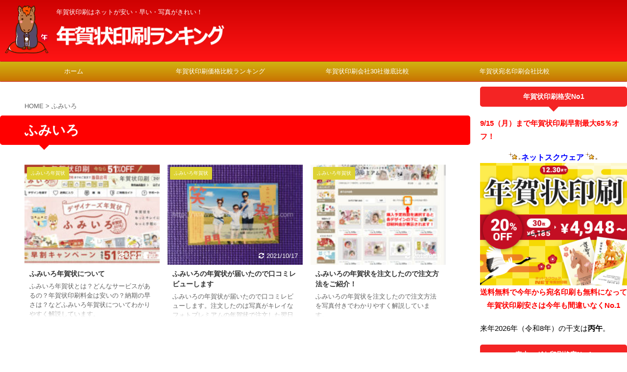

--- FILE ---
content_type: text/html; charset=UTF-8
request_url: https://www.xn--nckg3oobb6022cu1bt60btv5bto4c.com/tag/%E3%81%B5%E3%81%BF%E3%81%84%E3%82%8D
body_size: 18241
content:
<!DOCTYPE html>
<!--[if lt IE 7]>
<html class="ie6" lang="ja"> <![endif]-->
<!--[if IE 7]>
<html class="i7" lang="ja"> <![endif]-->
<!--[if IE 8]>
<html class="ie" lang="ja"> <![endif]-->
<!--[if gt IE 8]><!-->
<html lang="ja" class="">
<!--<![endif]-->
<head prefix="og: http://ogp.me/ns# fb: http://ogp.me/ns/fb# article: http://ogp.me/ns/article#">
<meta charset="UTF-8">
<meta name="viewport" content="width=device-width,initial-scale=1.0,user-scalable=no,viewport-fit=cover">
<meta name="format-detection" content="telephone=no">
<meta name="referrer" content="no-referrer-when-downgrade"/>
<link rel="alternate" type="application/rss+xml" title="年賀状印刷格安ランキング【2026年（令和8年）午年】 RSS Feed" href="https://www.xn--nckg3oobb6022cu1bt60btv5bto4c.com/feed"/>
<link rel="pingback" href="https://www.xn--nckg3oobb6022cu1bt60btv5bto4c.com/xmlrpc.php">
<!--[if lt IE 9]>
		<script src="https://www.xn--nckg3oobb6022cu1bt60btv5bto4c.com/wp-content/themes/affinger5/js/html5shiv.js"></script>
		<![endif]-->
<meta name='robots' content='max-image-preview:large'/>
<title>ふみいろ ｜ 年賀状印刷格安ランキング【2026年（令和8年）午年】</title>
<link rel='dns-prefetch' href='//ajax.googleapis.com'/>
<link rel='dns-prefetch' href='//cdn.jsdelivr.net'/>
<link rel='dns-prefetch' href='//s.w.org'/>
<style type="text/css">img.wp-smiley,img.emoji{display:inline!important;border:none!important;box-shadow:none!important;height:1em!important;width:1em!important;margin:0 .07em!important;vertical-align:-.1em!important;background:none!important;padding:0!important}</style><link rel='stylesheet' id='wp-block-library-css' href='https://www.xn--nckg3oobb6022cu1bt60btv5bto4c.com/wp-includes/css/dist/block-library/style.min.css?ver=5.8.1' type='text/css' media='all'/><link rel='stylesheet' id='font-awesome-css' href='https://www.xn--nckg3oobb6022cu1bt60btv5bto4c.com/wp-content/plugins/arconix-shortcodes/includes/css/font-awesome.min.css?ver=4.6.3' type='text/css' media='all'/><link rel='stylesheet' id='arconix-shortcodes-css' href='https://www.xn--nckg3oobb6022cu1bt60btv5bto4c.com/wp-content/plugins/arconix-shortcodes/includes/css/arconix-shortcodes.min.css?ver=2.1.7' type='text/css' media='all'/><link rel='stylesheet' id='contact-form-7-css' href='https://www.xn--nckg3oobb6022cu1bt60btv5bto4c.com/wp-content/plugins/contact-form-7/includes/css/styles.css?ver=5.5.1' type='text/css' media='all'/><link rel='stylesheet' id='st-affiliate-manager-common-css' href='https://www.xn--nckg3oobb6022cu1bt60btv5bto4c.com/wp-content/plugins/st-affiliate-manager/Resources/assets/css/common.css?ver=20171207' type='text/css' media='all'/><link rel='stylesheet' id='normalize-css' href='https://www.xn--nckg3oobb6022cu1bt60btv5bto4c.com/wp-content/themes/affinger5/css/normalize.css?ver=1.5.9' type='text/css' media='all'/><link rel='stylesheet' id='font-awesome-animation-css' href='https://www.xn--nckg3oobb6022cu1bt60btv5bto4c.com/wp-content/themes/affinger5/css/fontawesome/css/font-awesome-animation.min.css?ver=5.8.1' type='text/css' media='all'/><link rel='stylesheet' id='st_svg-css' href='https://www.xn--nckg3oobb6022cu1bt60btv5bto4c.com/wp-content/themes/affinger5/st_svg/style.css?ver=5.8.1' type='text/css' media='all'/><link rel='stylesheet' id='slick-css' href='https://www.xn--nckg3oobb6022cu1bt60btv5bto4c.com/wp-content/themes/affinger5/vendor/slick/slick.css?ver=1.8.0' type='text/css' media='all'/><link rel='stylesheet' id='slick-theme-css' href='https://www.xn--nckg3oobb6022cu1bt60btv5bto4c.com/wp-content/themes/affinger5/vendor/slick/slick-theme.css?ver=1.8.0' type='text/css' media='all'/><link rel='stylesheet' id='style-css' href='https://www.xn--nckg3oobb6022cu1bt60btv5bto4c.com/wp-content/themes/affinger5/style.css?ver=5.8.1' type='text/css' media='all'/><link rel='stylesheet' id='child-style-css' href='https://www.xn--nckg3oobb6022cu1bt60btv5bto4c.com/wp-content/themes/affinger5-child/style.css?ver=5.8.1' type='text/css' media='all'/><link rel='stylesheet' id='single-css' href='https://www.xn--nckg3oobb6022cu1bt60btv5bto4c.com/wp-content/themes/affinger5/st-rankcss.php' type='text/css' media='all'/><link rel='stylesheet' id='tablepress-default-css' href='https://www.xn--nckg3oobb6022cu1bt60btv5bto4c.com/wp-content/tablepress-combined.min.css?ver=10' type='text/css' media='all'/><link rel='stylesheet' id='sccss_style-css' href='https://www.xn--nckg3oobb6022cu1bt60btv5bto4c.com/?sccss=1&#038;ver=5.8.1' type='text/css' media='all'/><link rel='stylesheet' id='st-themecss-css' href='https://www.xn--nckg3oobb6022cu1bt60btv5bto4c.com/wp-content/themes/affinger5/st-themecss-loader.php?ver=5.8.1' type='text/css' media='all'/><style type="text/css">.broken_link,a.broken_link{text-decoration:line-through}</style><style type="text/css" id="custom-background-css">body.custom-background{background-color:#fff}</style><style type="text/css" id="wp-custom-css">.updated::after{   content: "[PR]"}</style><script type="text/javascript">window._wpemojiSettings={"baseUrl":"https:\/\/s.w.org\/images\/core\/emoji\/13.1.0\/72x72\/","ext":".png","svgUrl":"https:\/\/s.w.org\/images\/core\/emoji\/13.1.0\/svg\/","svgExt":".svg","source":{"concatemoji":"https:\/\/www.xn--nckg3oobb6022cu1bt60btv5bto4c.com\/wp-includes\/js\/wp-emoji-release.min.js?ver=5.8.1"}};!function(e,a,t){var n,r,o,i=a.createElement("canvas"),p=i.getContext&&i.getContext("2d");function s(e,t){var a=String.fromCharCode;p.clearRect(0,0,i.width,i.height),p.fillText(a.apply(this,e),0,0);e=i.toDataURL();return p.clearRect(0,0,i.width,i.height),p.fillText(a.apply(this,t),0,0),e===i.toDataURL()}function c(e){var t=a.createElement("script");t.src=e,t.defer=t.type="text/javascript",a.getElementsByTagName("head")[0].appendChild(t)}for(o=Array("flag","emoji"),t.supports={everything:!0,everythingExceptFlag:!0},r=0;r<o.length;r++)t.supports[o[r]]=function(e){if(!p||!p.fillText)return!1;switch(p.textBaseline="top",p.font="600 32px Arial",e){case"flag":return s([127987,65039,8205,9895,65039],[127987,65039,8203,9895,65039])?!1:!s([55356,56826,55356,56819],[55356,56826,8203,55356,56819])&&!s([55356,57332,56128,56423,56128,56418,56128,56421,56128,56430,56128,56423,56128,56447],[55356,57332,8203,56128,56423,8203,56128,56418,8203,56128,56421,8203,56128,56430,8203,56128,56423,8203,56128,56447]);case"emoji":return!s([10084,65039,8205,55357,56613],[10084,65039,8203,55357,56613])}return!1}(o[r]),t.supports.everything=t.supports.everything&&t.supports[o[r]],"flag"!==o[r]&&(t.supports.everythingExceptFlag=t.supports.everythingExceptFlag&&t.supports[o[r]]);t.supports.everythingExceptFlag=t.supports.everythingExceptFlag&&!t.supports.flag,t.DOMReady=!1,t.readyCallback=function(){t.DOMReady=!0},t.supports.everything||(n=function(){t.readyCallback()},a.addEventListener?(a.addEventListener("DOMContentLoaded",n,!1),e.addEventListener("load",n,!1)):(e.attachEvent("onload",n),a.attachEvent("onreadystatechange",function(){"complete"===a.readyState&&t.readyCallback()})),(n=t.source||{}).concatemoji?c(n.concatemoji):n.wpemoji&&n.twemoji&&(c(n.twemoji),c(n.wpemoji)))}(window,document,window._wpemojiSettings);</script>
<script type='text/javascript' async='async' src='//ajax.googleapis.com/ajax/libs/jquery/1.11.3/jquery.min.js?ver=1.11.3' id='jquery-js'></script>
<link rel="https://api.w.org/" href="https://www.xn--nckg3oobb6022cu1bt60btv5bto4c.com/wp-json/"/><link rel="alternate" type="application/json" href="https://www.xn--nckg3oobb6022cu1bt60btv5bto4c.com/wp-json/wp/v2/tags/31"/><link rel="shortcut icon" href="https://www.xn--nckg3oobb6022cu1bt60btv5bto4c.com/wp-content/uploads/2019/09/favicon.gif">
<meta name="google-site-verification" content="-OsVQnUD1zd9GsUvKi3ILPE3tc5Kn8-N6IWI4P_oFuw"/>
<meta name="referrer" content="unsafe-url">
<meta name="referrer" content="no-referrer-when-downgrade"/>
<!-- OGP -->
<meta name="twitter:card" content="summary_large_image">
<meta name="twitter:site" content="@nengajo_navi">
<meta name="twitter:title" content="年賀状印刷格安ランキング【2026年（令和8年）午年】">
<meta name="twitter:description" content="年賀状印刷はネットが安い・早い・写真がきれい！">
<meta name="twitter:image" content="https://www.xn--nckg3oobb6022cu1bt60btv5bto4c.com/wp-content/themes/affinger5/images/no-img.png">
<!-- /OGP -->
<script>(function(window,document,$,undefined){'use strict';function transparentize(selector){var scrollTop=$(window).scrollTop();var windowHeight=$(window).height();$(selector).each(function(){var $img=$(this);var imgTop=$img.offset().top;if(imgTop>=scrollTop+windowHeight){$img.css("opacity","0");}});}function fadeIn(selector){var scrollTop=$(window).scrollTop();var windowHeight=$(window).height();$(selector).each(function(){var $img=$(this);var imgTop=$img.offset().top;if(scrollTop>imgTop-windowHeight+100){$img.animate({"opacity":"1"},1000);}});}$(function(){var timer;var selector='.post img';var onEvent=fadeIn.bind(null,selector);transparentize(selector);$(window).on('orientationchange resize',function(){if(timer){clearTimeout(timer);}timer=setTimeout(onEvent,100);});$(window).scroll(onEvent);});}(window,window.document,jQuery));</script>
<script>jQuery(function(){jQuery('.st-btn-open').click(function(){jQuery(this).next('.st-slidebox').stop(true,true).slideToggle();jQuery(this).addClass('st-btn-open-click');});});</script>
<script>jQuery(function(){jQuery("#toc_container:not(:has(ul ul))").addClass("only-toc");jQuery(".st-ac-box ul:has(.cat-item)").each(function(){jQuery(this).addClass("st-ac-cat");});});</script>
<script>jQuery(function(){jQuery('.st-star').parent('.rankh4').css('padding-bottom','5px');});</script>
</head>
<body class="archive tag tag-31 custom-background not-front-page"><noscript><meta HTTP-EQUIV="refresh" content="0;url='https://www.xn--nckg3oobb6022cu1bt60btv5bto4c.com/tag/%E3%81%B5%E3%81%BF%E3%81%84%E3%82%8D?PageSpeed=noscript'" /><style><!--table,div,span,font,p{display:none} --></style><div style="display:block">Please click <a href="https://www.xn--nckg3oobb6022cu1bt60btv5bto4c.com/tag/%E3%81%B5%E3%81%BF%E3%81%84%E3%82%8D?PageSpeed=noscript">here</a> if you are not redirected within a few seconds.</div></noscript>	<div id="st-ami">
<div id="wrapper" class="">
<div id="wrapper-in">
<header id="">
<div id="headbox-bg">
<div id="headbox">
<nav id="s-navi" class="pcnone" data-st-nav data-st-nav-type="normal">
<dl class="acordion is-active" data-st-nav-primary>
<dt class="trigger">
<p class="acordion_button"><span class="op op-menu has-text"><i class="fa st-svg-menu"></i></span></p>
<!-- 追加メニュー -->
<!-- 追加メニュー2 -->
</dt>
<dd class="acordion_tree">
<div class="acordion_tree_content">
<div class="menu-%e3%82%b9%e3%83%9e%e3%83%9b%e7%94%a8%e3%83%a1%e3%83%8b%e3%83%a5%e3%83%bc-container"><ul id="menu-%e3%82%b9%e3%83%9e%e3%83%9b%e7%94%a8%e3%83%a1%e3%83%8b%e3%83%a5%e3%83%bc" class="menu"><li id="menu-item-949" class="menu-item menu-item-type-custom menu-item-object-custom menu-item-home menu-item-949"><a href="https://www.xn--nckg3oobb6022cu1bt60btv5bto4c.com"><span class="menu-item-label">ホーム</span></a></li>
<li id="menu-item-951" class="menu-item menu-item-type-post_type menu-item-object-page menu-item-951"><a href="https://www.xn--nckg3oobb6022cu1bt60btv5bto4c.com/hikaku.html"><span class="menu-item-label">年賀状印刷価格比較ランキング安いのはココ！2024年辰年版</span></a></li>
<li id="menu-item-950" class="menu-item menu-item-type-post_type menu-item-object-page menu-item-950"><a href="https://www.xn--nckg3oobb6022cu1bt60btv5bto4c.com/hikaku2.html"><span class="menu-item-label">年賀状印刷会社（郵便局含む）30社を徹底比較！</span></a></li>
<li id="menu-item-952" class="menu-item menu-item-type-post_type menu-item-object-post menu-item-952"><a href="https://www.xn--nckg3oobb6022cu1bt60btv5bto4c.com/%e3%83%8d%e3%83%83%e3%83%88%e3%82%b9%e3%82%af%e3%82%a6%e3%82%a7%e3%82%a2/%e3%83%8d%e3%83%83%e3%83%88%e3%82%b9%e3%82%af%e3%82%a6%e3%82%a7%e3%82%a2%e3%81%ae%e3%82%af%e3%83%bc%e3%83%9d%e3%83%b3%e3%82%b3%e3%83%bc%e3%83%89%e3%83%97%e3%83%ac%e3%82%bc%e3%83%b3%e3%83%88.html"><span class="menu-item-label">ネットスクウェアのクーポンコードプレゼント【2020年】</span></a></li>
<li id="menu-item-955" class="menu-item menu-item-type-post_type menu-item-object-post menu-item-955"><a href="https://www.xn--nckg3oobb6022cu1bt60btv5bto4c.com/%e6%8c%a8%e6%8b%b6%e7%8a%b6%e3%83%89%e3%83%83%e3%83%88%e3%82%b3%e3%83%a0/%e6%8c%a8%e6%8b%b6%e7%8a%b6%e3%83%89%e3%83%83%e3%83%88%e3%82%b3%e3%83%a0%e3%81%ae%e3%82%af%e3%83%bc%e3%83%9d%e3%83%b3.html"><span class="menu-item-label">挨拶状ドットコムのクーポンコードをプレゼント【2020年】</span></a></li>
<li id="menu-item-1268" class="menu-item menu-item-type-post_type menu-item-object-post menu-item-1268"><a href="https://www.xn--nckg3oobb6022cu1bt60btv5bto4c.com/%e5%b9%b4%e8%b3%80%e7%8a%b6%e5%8d%b0%e5%88%b7%e6%af%94%e8%bc%83%e3%83%a9%e3%83%b3%e3%82%ad%e3%83%b3%e3%82%b0/%e5%86%99%e7%9c%9f%e5%85%a5%e3%82%8a%e5%b9%b4%e8%b3%80%e7%8a%b6%e6%af%94%e8%bc%83%e3%83%a9%e3%83%b3%e3%82%ad%e3%83%b3%e3%82%b0.html"><span class="menu-item-label">写真入り年賀状比較ランキング</span></a></li>
<li id="menu-item-1267" class="menu-item menu-item-type-post_type menu-item-object-post menu-item-1267"><a href="https://www.xn--nckg3oobb6022cu1bt60btv5bto4c.com/%e5%b9%b4%e8%b3%80%e7%8a%b6%e5%8d%b0%e5%88%b7%e6%af%94%e8%bc%83%e3%83%a9%e3%83%b3%e3%82%ad%e3%83%b3%e3%82%b0/%e7%b5%90%e5%a9%9a%e5%a0%b1%e5%91%8a%e5%b9%b4%e8%b3%80%e7%8a%b6%e6%af%94%e8%bc%83%e3%83%a9%e3%83%b3%e3%82%ad%e3%83%b3%e3%82%b0.html"><span class="menu-item-label">結婚報告年賀状比較ランキング</span></a></li>
<li id="menu-item-957" class="menu-item menu-item-type-post_type menu-item-object-post menu-item-957"><a href="https://www.xn--nckg3oobb6022cu1bt60btv5bto4c.com/%e5%b9%b4%e8%b3%80%e7%8a%b6%e5%8d%b0%e5%88%b7%e6%af%94%e8%bc%83%e3%83%a9%e3%83%b3%e3%82%ad%e3%83%b3%e3%82%b0/%e5%b9%b4%e8%b3%80%e7%8a%b6%e5%8d%b0%e5%88%b7%e6%97%a9%e3%81%95%e3%83%a9%e3%83%b3%e3%82%ad%e3%83%b3%e3%82%b0.html"><span class="menu-item-label">年賀状印刷早さランキング2022年！最短スピード当日出荷が最速で早い！</span></a></li>
<li id="menu-item-1499" class="menu-item menu-item-type-post_type menu-item-object-page menu-item-1499"><a href="https://www.xn--nckg3oobb6022cu1bt60btv5bto4c.com/%e3%83%8f%e3%82%ac%e3%82%ad%e6%8c%81%e3%81%a1%e8%be%bc%e3%81%bf.html"><span class="menu-item-label">年賀状印刷が安いハガキ持ち込みできるところは？</span></a></li>
<li id="menu-item-953" class="menu-item menu-item-type-post_type menu-item-object-post menu-item-953"><a href="https://www.xn--nckg3oobb6022cu1bt60btv5bto4c.com/%e5%96%aa%e4%b8%ad%e3%81%af%e3%81%8c%e3%81%8d/%e5%96%aa%e4%b8%ad%e3%81%af%e3%81%8c%e3%81%8d%e5%8d%b0%e5%88%b7%e6%a0%bc%e5%ae%89%e6%af%94%e8%bc%83%e3%83%a9%e3%83%b3%e3%82%ad%e3%83%b3%e3%82%b0.html"><span class="menu-item-label">喪中はがき印刷格安比較ランキング</span></a></li>
<li id="menu-item-954" class="menu-item menu-item-type-post_type menu-item-object-post menu-item-954"><a href="https://www.xn--nckg3oobb6022cu1bt60btv5bto4c.com/%e5%af%92%e4%b8%ad%e8%a6%8b%e8%88%9e%e3%81%84/%e5%af%92%e4%b8%ad%e8%a6%8b%e8%88%9e%e3%81%84%e5%8d%b0%e5%88%b7%e6%af%94%e8%bc%83%e3%83%a9%e3%83%b3%e3%82%ad%e3%83%b3%e3%82%b0.html"><span class="menu-item-label">寒中見舞い印刷比較ランキング</span></a></li>
</ul></div>	<div class="clear"></div>
</div>
</dd>
</dl>
</nav>
<div id="header-l">
<div id="st-icon-logo">
<a href="https://www.xn--nckg3oobb6022cu1bt60btv5bto4c.com/"><img src="https://www.xn--nckg3oobb6022cu1bt60btv5bto4c.com/wp-content/uploads/2026eto_uma.png"></a>
</div>
<div id="st-text-logo">
<!-- キャプション -->
<p class="descr sitenametop">
年賀状印刷はネットが安い・早い・写真がきれい！ </p>
<!-- ロゴ又はブログ名 -->
<p class="sitename"><a href="https://www.xn--nckg3oobb6022cu1bt60btv5bto4c.com/">
<img class="sitename-bottom" alt="年賀状印刷格安ランキング【2026年（令和8年）午年】" src="https://www.xn--nckg3oobb6022cu1bt60btv5bto4c.com/wp-content/uploads/2018/08/log_005.png">
</a></p>
<!-- ロゴ又はブログ名ここまで -->
</div>
</div><!-- /#header-l -->
<div id="header-r" class="smanone">
</div><!-- /#header-r -->
</div><!-- /#headbox-bg -->
</div><!-- /#headbox clearfix -->
<div id="gazou-wide">
<div id="st-menubox">
<div id="st-menuwide">
<nav class="smanone clearfix"><ul id="menu-%e3%83%88%e3%83%83%e3%83%97" class="menu"><li id="menu-item-141" class="menu-item menu-item-type-custom menu-item-object-custom menu-item-home menu-item-141"><a href="https://www.xn--nckg3oobb6022cu1bt60btv5bto4c.com/">ホーム</a></li>
<li id="menu-item-147" class="menu-item menu-item-type-post_type menu-item-object-page menu-item-147"><a href="https://www.xn--nckg3oobb6022cu1bt60btv5bto4c.com/hikaku.html">年賀状印刷価格比較ランキング</a></li>
<li id="menu-item-168" class="menu-item menu-item-type-post_type menu-item-object-page menu-item-168"><a href="https://www.xn--nckg3oobb6022cu1bt60btv5bto4c.com/hikaku2.html">年賀状印刷会社30社徹底比較</a></li>
<li id="menu-item-166" class="menu-item menu-item-type-post_type menu-item-object-page menu-item-166"><a href="https://www.xn--nckg3oobb6022cu1bt60btv5bto4c.com/atenainsatsu.html">年賀状宛名印刷会社比較</a></li>
</ul></nav>	</div>
</div>
</div>
</header>
<div id="content-w">
<div id="content" class="clearfix">
<div id="contentInner">
<main oncontextmenu="return false" onMouseDown="return false;" style="-moz-user-select: none; -khtml-user-select: none; user-select: none;-webkit-touch-callout:none; -webkit-user-select:none;">
<article>
<!--ぱんくず -->
<div id="breadcrumb">
<ol>
<li><a href="https://www.xn--nckg3oobb6022cu1bt60btv5bto4c.com"><span>HOME</span></a> > </li>
<li>ふみいろ</li>
</ol>
</div>
<!--/ ぱんくず -->
<div class="post">
<h1 class="entry-title">ふみいろ</h1>
<div id="nocopy" oncontextmenu="return false" onMouseDown="return false;" style="-moz-user-select: none; -khtml-user-select: none; user-select: none;-webkit-touch-callout:none; -webkit-user-select:none;">
<div class="entry-content">
</div>
</div>
</div><!-- /post -->
<div class="itiran-card-list post-card-list has-excerpt has-date is-small-columns-1 is-medium-columns-2 is-large-columns-3">
<div class="post-card-list-item post-card">
<div class="post-card-image">
<a href="https://www.xn--nckg3oobb6022cu1bt60btv5bto4c.com/%e3%81%b5%e3%81%bf%e3%81%84%e3%82%8d%e5%b9%b4%e8%b3%80%e7%8a%b6/%e3%81%b5%e3%81%bf%e3%81%84%e3%82%8d%e5%b9%b4%e8%b3%80%e7%8a%b6.html"><img src="https://www.xn--nckg3oobb6022cu1bt60btv5bto4c.com/wp-content/plugins/lazy-load/images/1x1.trans.gif" data-lazy-src="https://www.xn--nckg3oobb6022cu1bt60btv5bto4c.com/wp-content/uploads/2018/08/fumiiro_a_001-202x150.jpg" width="202" height="150" class="attachment-st_post_slider_3 size-st_post_slider_3 wp-post-image" alt="ふみいろ年賀状" srcset="https://www.xn--nckg3oobb6022cu1bt60btv5bto4c.com/wp-content/uploads/2018/08/fumiiro_a_001-202x150.jpg 202w, https://www.xn--nckg3oobb6022cu1bt60btv5bto4c.com/wp-content/uploads/2018/08/fumiiro_a_001-640x475.jpg 640w, https://www.xn--nckg3oobb6022cu1bt60btv5bto4c.com/wp-content/uploads/2018/08/fumiiro_a_001-343x254.jpg 343w" sizes="(max-width: 202px) 100vw, 202px"><noscript><img width="202" height="150" src="https://www.xn--nckg3oobb6022cu1bt60btv5bto4c.com/wp-content/uploads/2018/08/fumiiro_a_001-202x150.jpg" class="attachment-st_post_slider_3 size-st_post_slider_3 wp-post-image" alt="ふみいろ年賀状" srcset="https://www.xn--nckg3oobb6022cu1bt60btv5bto4c.com/wp-content/uploads/2018/08/fumiiro_a_001-202x150.jpg 202w, https://www.xn--nckg3oobb6022cu1bt60btv5bto4c.com/wp-content/uploads/2018/08/fumiiro_a_001-640x475.jpg 640w, https://www.xn--nckg3oobb6022cu1bt60btv5bto4c.com/wp-content/uploads/2018/08/fumiiro_a_001-343x254.jpg 343w" sizes="(max-width: 202px) 100vw, 202px"/></noscript></a>
<p class="st-catgroup itiran-category">
<a href="https://www.xn--nckg3oobb6022cu1bt60btv5bto4c.com/%e3%81%b5%e3%81%bf%e3%81%84%e3%82%8d%e5%b9%b4%e8%b3%80%e7%8a%b6" title="View all posts in ふみいろ年賀状" rel="category tag"><span class="catname st-catid6">ふみいろ年賀状</span></a>	</p>
<p class="post-card-date"><i class="fa fa-refresh"></i>2021/9/10</p>
</div>
<div class="post-card-body">
<div class="post-card-text">
<h3 class="post-card-title"><a href="https://www.xn--nckg3oobb6022cu1bt60btv5bto4c.com/%e3%81%b5%e3%81%bf%e3%81%84%e3%82%8d%e5%b9%b4%e8%b3%80%e7%8a%b6/%e3%81%b5%e3%81%bf%e3%81%84%e3%82%8d%e5%b9%b4%e8%b3%80%e7%8a%b6.html">ふみいろ年賀状について</a></h3>
<div class="post-card-excerpt">
<p>ふみいろ年賀状とは？どんなサービスがあるの？年賀状印刷料金は安いの？納期の早さは？などふみいろ年賀状についてわかりやすく解説しています。</p>
</div>
</div>
</div>
</div>
<div class="post-card-list-item post-card">
<div class="post-card-image">
<a href="https://www.xn--nckg3oobb6022cu1bt60btv5bto4c.com/%e3%81%b5%e3%81%bf%e3%81%84%e3%82%8d%e5%b9%b4%e8%b3%80%e7%8a%b6/%e3%81%b5%e3%81%bf%e3%81%84%e3%82%8d%e5%b9%b4%e8%b3%80%e7%8a%b6%e5%8f%a3%e3%82%b3%e3%83%9f%e3%83%ac%e3%83%93%e3%83%a5%e3%83%bc.html"><img src="https://www.xn--nckg3oobb6022cu1bt60btv5bto4c.com/wp-content/plugins/lazy-load/images/1x1.trans.gif" data-lazy-src="https://www.xn--nckg3oobb6022cu1bt60btv5bto4c.com/wp-content/uploads/2018/08/fumiiro_a_029a-202x150.jpg" width="202" height="150" class="attachment-st_post_slider_3 size-st_post_slider_3 wp-post-image" alt="ふみいろ年賀状口コミレビュー" srcset="https://www.xn--nckg3oobb6022cu1bt60btv5bto4c.com/wp-content/uploads/2018/08/fumiiro_a_029a-202x150.jpg 202w, https://www.xn--nckg3oobb6022cu1bt60btv5bto4c.com/wp-content/uploads/2018/08/fumiiro_a_029a-640x475.jpg 640w, https://www.xn--nckg3oobb6022cu1bt60btv5bto4c.com/wp-content/uploads/2018/08/fumiiro_a_029a-343x254.jpg 343w" sizes="(max-width: 202px) 100vw, 202px"><noscript><img width="202" height="150" src="https://www.xn--nckg3oobb6022cu1bt60btv5bto4c.com/wp-content/uploads/2018/08/fumiiro_a_029a-202x150.jpg" class="attachment-st_post_slider_3 size-st_post_slider_3 wp-post-image" alt="ふみいろ年賀状口コミレビュー" srcset="https://www.xn--nckg3oobb6022cu1bt60btv5bto4c.com/wp-content/uploads/2018/08/fumiiro_a_029a-202x150.jpg 202w, https://www.xn--nckg3oobb6022cu1bt60btv5bto4c.com/wp-content/uploads/2018/08/fumiiro_a_029a-640x475.jpg 640w, https://www.xn--nckg3oobb6022cu1bt60btv5bto4c.com/wp-content/uploads/2018/08/fumiiro_a_029a-343x254.jpg 343w" sizes="(max-width: 202px) 100vw, 202px"/></noscript></a>
<p class="st-catgroup itiran-category">
<a href="https://www.xn--nckg3oobb6022cu1bt60btv5bto4c.com/%e3%81%b5%e3%81%bf%e3%81%84%e3%82%8d%e5%b9%b4%e8%b3%80%e7%8a%b6" title="View all posts in ふみいろ年賀状" rel="category tag"><span class="catname st-catid6">ふみいろ年賀状</span></a>	</p>
<p class="post-card-date"><i class="fa fa-refresh"></i>2021/10/17</p>
</div>
<div class="post-card-body">
<div class="post-card-text">
<h3 class="post-card-title"><a href="https://www.xn--nckg3oobb6022cu1bt60btv5bto4c.com/%e3%81%b5%e3%81%bf%e3%81%84%e3%82%8d%e5%b9%b4%e8%b3%80%e7%8a%b6/%e3%81%b5%e3%81%bf%e3%81%84%e3%82%8d%e5%b9%b4%e8%b3%80%e7%8a%b6%e5%8f%a3%e3%82%b3%e3%83%9f%e3%83%ac%e3%83%93%e3%83%a5%e3%83%bc.html">ふみいろの年賀状が届いたので口コミレビューします</a></h3>
<div class="post-card-excerpt">
<p>ふみいろの年賀状が届いたので口コミレビューします。注文したのは写真がキレイなフォトプレミアムの年賀状で注文した翌日は出荷という納期の早さ！</p>
</div>
</div>
</div>
</div>
<div class="post-card-list-item post-card">
<div class="post-card-image">
<a href="https://www.xn--nckg3oobb6022cu1bt60btv5bto4c.com/%e3%81%b5%e3%81%bf%e3%81%84%e3%82%8d%e5%b9%b4%e8%b3%80%e7%8a%b6/%e3%81%b5%e3%81%bf%e3%81%84%e3%82%8d%e5%b9%b4%e8%b3%80%e7%8a%b6%e3%81%ae%e6%b3%a8%e6%96%87%e6%96%b9%e6%b3%95.html"><img src="https://www.xn--nckg3oobb6022cu1bt60btv5bto4c.com/wp-content/plugins/lazy-load/images/1x1.trans.gif" data-lazy-src="https://www.xn--nckg3oobb6022cu1bt60btv5bto4c.com/wp-content/uploads/2017/11/fumiiro_a_002-202x150.jpg" width="202" height="150" class="attachment-st_post_slider_3 size-st_post_slider_3 wp-post-image" alt="ふみいろ年賀状注文方法" srcset="https://www.xn--nckg3oobb6022cu1bt60btv5bto4c.com/wp-content/uploads/2017/11/fumiiro_a_002-202x150.jpg 202w, https://www.xn--nckg3oobb6022cu1bt60btv5bto4c.com/wp-content/uploads/2017/11/fumiiro_a_002-640x475.jpg 640w, https://www.xn--nckg3oobb6022cu1bt60btv5bto4c.com/wp-content/uploads/2017/11/fumiiro_a_002-343x254.jpg 343w" sizes="(max-width: 202px) 100vw, 202px"><noscript><img width="202" height="150" src="https://www.xn--nckg3oobb6022cu1bt60btv5bto4c.com/wp-content/uploads/2017/11/fumiiro_a_002-202x150.jpg" class="attachment-st_post_slider_3 size-st_post_slider_3 wp-post-image" alt="ふみいろ年賀状注文方法" srcset="https://www.xn--nckg3oobb6022cu1bt60btv5bto4c.com/wp-content/uploads/2017/11/fumiiro_a_002-202x150.jpg 202w, https://www.xn--nckg3oobb6022cu1bt60btv5bto4c.com/wp-content/uploads/2017/11/fumiiro_a_002-640x475.jpg 640w, https://www.xn--nckg3oobb6022cu1bt60btv5bto4c.com/wp-content/uploads/2017/11/fumiiro_a_002-343x254.jpg 343w" sizes="(max-width: 202px) 100vw, 202px"/></noscript></a>
<p class="st-catgroup itiran-category">
<a href="https://www.xn--nckg3oobb6022cu1bt60btv5bto4c.com/%e3%81%b5%e3%81%bf%e3%81%84%e3%82%8d%e5%b9%b4%e8%b3%80%e7%8a%b6" title="View all posts in ふみいろ年賀状" rel="category tag"><span class="catname st-catid6">ふみいろ年賀状</span></a>	</p>
<p class="post-card-date"><i class="fa fa-refresh"></i>2018/8/19</p>
</div>
<div class="post-card-body">
<div class="post-card-text">
<h3 class="post-card-title"><a href="https://www.xn--nckg3oobb6022cu1bt60btv5bto4c.com/%e3%81%b5%e3%81%bf%e3%81%84%e3%82%8d%e5%b9%b4%e8%b3%80%e7%8a%b6/%e3%81%b5%e3%81%bf%e3%81%84%e3%82%8d%e5%b9%b4%e8%b3%80%e7%8a%b6%e3%81%ae%e6%b3%a8%e6%96%87%e6%96%b9%e6%b3%95.html">ふみいろの年賀状を注文したので注文方法をご紹介！</a></h3>
<div class="post-card-excerpt">
<p>ふみいろの年賀状を注文したので注文方法を写真付きでわかりやすく解説しています。</p>
</div>
</div>
</div>
</div>
</div>
<div class="st-pagelink">
<div class="st-pagelink-in">
</div>
</div>
</article>
</main>
</div>
<!-- /#contentInner -->
<div id="side">
<aside>
<div class="side-topad">
<div id="st_custom_html_widget-2" class="widget_text ad widget_st_custom_html_widget">
<p class="st-widgets-title"><span>年賀状印刷格安No1</span></p>
<div class="textwidget custom-html-widget">
<p><b><span style="color:#FF0000">9/15（月）まで年賀状印刷早割最大65％オフ！</span></b></p>
<div class="center"><img src="https://www.xn--nckg3oobb6022cu1bt60btv5bto4c.com/wp-content/uploads/2018/11/63.gif" alt="" style="vertical-align:top"/><b><a href="https://www.xn--nckg3oobb6022cu1bt60btv5bto4c.com/url/no1.html?side" rel="nofollow" style="text-decoration: none;">ネットスクウェア</a></b>
<img src="https://www.xn--nckg3oobb6022cu1bt60btv5bto4c.com/wp-content/uploads/2018/11/63.gif" alt="" style="vertical-align:top"/></div>
<a href="https://www.xn--nckg3oobb6022cu1bt60btv5bto4c.com/url/no1.html?sideB" rel="nofollow" target="_blank"><img border="0" width="100%" alt="" src="https://www21.a8.net/svt/bgt?aid=200901865300&wid=029&eno=01&mid=s00000014454007036000&mc=1"></a>
<div class="center"><p><b><span style="color:#FF0000">送料無料で今年から宛名印刷も無料になって年賀状印刷安さは今年も間違いなくNo.1</span></b></p></div>
<p>来年2026年（令和8年）の干支は<b>丙午</b>。</p>	</div>
</div>
<div id="st_custom_html_widget-5" class="widget_text ad widget_st_custom_html_widget">
<p class="st-widgets-title"><span>喪中ハガキ印刷格安No.1</span></p>
<div class="textwidget custom-html-widget">
<p><b><span style="color:#FF0000">9/15（月）まで喪中ハガキ印刷早割最大65％オフ！</span></b></p>
<div class="center"><img src="https://www.xn--nckg3oobb6022cu1bt60btv5bto4c.com/wp-content/uploads/2018/11/63.gif" alt="" style="vertical-align:top"/><b><a href="https://www.xn--nckg3oobb6022cu1bt60btv5bto4c.com/url/netsquare_mochu.html?side_no1" rel="nofollow" style="text-decoration: none;" target="_blank">ネットスクウェアの喪中ハガキ印刷</a></b>
<a href="https://www.xn--nckg3oobb6022cu1bt60btv5bto4c.com/url/netsquare_mochu.html?sideB_no1" rel="nofollow" style="text-decoration: none;"><img border="0" width="300" height="250" alt="" src="https://www21.a8.net/svt/bgt?aid=200901865300&wid=029&eno=01&mid=s00000014454007014000&mc=1"></a>
<p><b><span style="color:#FF0000">年賀状印刷だけじゃなく喪中ハガキ印刷も安さNo.1</span></b></p>
</div>	</div>
</div>
<div id="st_custom_html_widget-6" class="widget_text ad widget_st_custom_html_widget">
<p class="st-widgets-title"><span>年賀状印刷～投函まで丸投げしたい方はここ！</span></p>
<div class="textwidget custom-html-widget">
<div class="center"><img src="https://www.xn--nckg3oobb6022cu1bt60btv5bto4c.com/wp-content/uploads/2018/11/63.gif" alt="" style="vertical-align:top"/> <a href="https://www.xn--nckg3oobb6022cu1bt60btv5bto4c.com/url/otayorihonpo.html?sideB" rel="nofollow" style="text-decoration: none;">おたより本舗  <img src="https://www.xn--nckg3oobb6022cu1bt60btv5bto4c.com/wp-content/uploads/2018/11/63.gif" alt="" style="vertical-align:top"/><img border="0" width="100%" alt="" src="https://www24.a8.net/svt/bgt?aid=171213663373&wid=029&eno=01&mid=s00000018412001021000&mc=1"></a>
<p><b><span style="color:#FF0000">おたより本舗も年賀状印刷代も安い！無料で宛名印刷、代理投函、送料も無料！<br/>丸投げしたい方にはピッタリです！</span></b></p></div>	</div>
</div>
<div id="st_custom_html_widget-4" class="widget_text ad widget_st_custom_html_widget">
<p class="st-widgets-title"><span>年末年始（大晦日＆お正月）も営業中の年賀状印刷屋さん</span></p>
<div class="textwidget custom-html-widget">
<b><span style="color:#FF0000">年末年始（大晦日＆お正月）も通常通り年賀状印刷の注文受付～印刷～発送or代理投函してくれます！</span></b><br/><br/><div class="center">
<img src="https://www.xn--nckg3oobb6022cu1bt60btv5bto4c.com/wp-content/uploads/2018/11/63.gif" alt="" style="vertical-align:top"/> <a href="https://www.xn--nckg3oobb6022cu1bt60btv5bto4c.com/url/aisatsu.html?w01" rel="nofollow" target="_blank" style="text-decoration: none;">挨拶状ドットコム</a>  <img src="https://www.xn--nckg3oobb6022cu1bt60btv5bto4c.com/wp-content/uploads/2018/11/63.gif" alt="" style="vertical-align:top"/></div>
<br/>
<a href="https://www.xn--nckg3oobb6022cu1bt60btv5bto4c.com/url/aisatsu.html?wb01" rel="nofollow" target="_blank" style="text-decoration: none;"><img border="0" width="336" height="280" alt="" src="https://www26.a8.net/svt/bgt?aid=111204586217&wid=029&eno=01&mid=s00000007052003360000&mc=1"></a>
<p>年末年始も、最短翌日に出荷！<br/></p>	</div>
</div>
<div id="search-2" class="ad widget_search"><div id="search" class="search-custom-d">
<form method="get" id="searchform" action="https://www.xn--nckg3oobb6022cu1bt60btv5bto4c.com/">
<label class="hidden" for="s">
</label>
<input type="text" placeholder="" value="" name="s" id="s"/>
<input type="submit" value="&#xf002;" class="fa" id="searchsubmit"/>
</form>
</div>
<!-- /stinger -->
</div><div id="authorst_widget-2" class="ad widget_authorst_widget"><div class="st-author-box st-author-master">
<div class="st-author-profile">
<div class="st-author-profile-header-card"><img src="https://www.xn--nckg3oobb6022cu1bt60btv5bto4c.com/wp-content/uploads/nengajou_R0001s-e1672073757705.jpg"></div>
<div class="st-author-profile-avatar">
<img src="https://www.xn--nckg3oobb6022cu1bt60btv5bto4c.com/wp-content/uploads/2020/08/af9980021098-e1598243779420.jpg">
</div>
<div class="post st-author-profile-content">
<p class="st-author-nickname">年賀状ファン</p>
<p class="st-author-description">当サイトの運営は、2011年から夫婦で行っています^^
主人は、元々企画デザイン会社でグラフィックデザイナー兼営業をしていて、デザイン～印刷まで携わってました。年賀状の印刷は、むか～し、プリントごっこという当時は画期的な家庭用の年賀状印刷マシーンで毎年年賀状を作ってました。その後、家庭用のパソコン＆プリンターが普及し、自宅で年賀状デザインをしてプリンターで忙しい年の瀬にせっせと印刷してました。そして、数年前から我が家ではネットで年賀状印刷の注文するようになりました。その時にいろいろ調べたことなどをウェブサイトとして公開することで、私たちと同じように年賀状印刷で悩んだり迷われてる方のお役に少しでも立てればと思って運営しています^^</p>
<div class="sns">
<ul class="profile-sns clearfix">
</ul>
</div>
</div>
</div>
</div></div><div id="sidemenu3_widget-2" class="ad widget_sidemenu3_widget"><p class="st-widgets-title st-side-widgetsmenu"><span>年賀状印刷比較いろいろ</span></p><div id="sidebg"><div class="st-pagelists"><ul id="menu-%e3%82%b5%e3%82%a4%e3%83%89%e3%83%a1%e3%83%8b%e3%83%a5%e3%83%bc001" class=""><li id="menu-item-466" class="menu-item menu-item-type-post_type menu-item-object-page menu-item-466"><a href="https://www.xn--nckg3oobb6022cu1bt60btv5bto4c.com/hikaku.html">年賀状印刷価格比較ランキング</a></li>
<li id="menu-item-465" class="menu-item menu-item-type-post_type menu-item-object-page menu-item-465"><a href="https://www.xn--nckg3oobb6022cu1bt60btv5bto4c.com/hikaku2.html">年賀状印刷会社30社を徹底比較！</a></li>
<li id="menu-item-464" class="menu-item menu-item-type-post_type menu-item-object-post menu-item-464"><a href="https://www.xn--nckg3oobb6022cu1bt60btv5bto4c.com/%e5%b9%b4%e8%b3%80%e7%8a%b6%e5%8d%b0%e5%88%b7%e6%af%94%e8%bc%83%e3%83%a9%e3%83%b3%e3%82%ad%e3%83%b3%e3%82%b0/%e5%b9%b4%e8%b3%80%e7%8a%b6%e5%8d%b0%e5%88%b7%e6%97%a9%e3%81%95%e3%83%a9%e3%83%b3%e3%82%ad%e3%83%b3%e3%82%b0.html">年賀状印刷早さランキング2022年！最短スピード当日出荷が最速で早い！</a></li>
<li id="menu-item-1170" class="menu-item menu-item-type-post_type menu-item-object-post menu-item-1170"><a href="https://www.xn--nckg3oobb6022cu1bt60btv5bto4c.com/%e5%b9%b4%e8%b3%80%e7%8a%b6%e5%8d%b0%e5%88%b7%e6%af%94%e8%bc%83%e3%83%a9%e3%83%b3%e3%82%ad%e3%83%b3%e3%82%b0/%e5%86%99%e7%9c%9f%e5%85%a5%e3%82%8a%e5%b9%b4%e8%b3%80%e7%8a%b6%e6%af%94%e8%bc%83%e3%83%a9%e3%83%b3%e3%82%ad%e3%83%b3%e3%82%b0.html">写真入り年賀状比較ランキング</a></li>
<li id="menu-item-1265" class="menu-item menu-item-type-post_type menu-item-object-post menu-item-1265"><a href="https://www.xn--nckg3oobb6022cu1bt60btv5bto4c.com/%e5%b9%b4%e8%b3%80%e7%8a%b6%e5%8d%b0%e5%88%b7%e6%af%94%e8%bc%83%e3%83%a9%e3%83%b3%e3%82%ad%e3%83%b3%e3%82%b0/%e7%b5%90%e5%a9%9a%e5%a0%b1%e5%91%8a%e5%b9%b4%e8%b3%80%e7%8a%b6%e6%af%94%e8%bc%83%e3%83%a9%e3%83%b3%e3%82%ad%e3%83%b3%e3%82%b0.html">結婚報告年賀状比較ランキング</a></li>
<li id="menu-item-467" class="menu-item menu-item-type-post_type menu-item-object-page menu-item-467"><a href="https://www.xn--nckg3oobb6022cu1bt60btv5bto4c.com/atenainsatsu.html">年賀状宛名印刷会社比較</a></li>
<li id="menu-item-707" class="menu-item menu-item-type-post_type menu-item-object-page menu-item-707"><a href="https://www.xn--nckg3oobb6022cu1bt60btv5bto4c.com/%e3%83%8f%e3%82%ac%e3%82%ad%e6%8c%81%e3%81%a1%e8%be%bc%e3%81%bf.html">年賀状印刷が安いハガキ持ち込みできるところは？</a></li>
<li id="menu-item-860" class="menu-item menu-item-type-post_type menu-item-object-post menu-item-860"><a href="https://www.xn--nckg3oobb6022cu1bt60btv5bto4c.com/%e5%96%aa%e4%b8%ad%e3%81%af%e3%81%8c%e3%81%8d/%e5%96%aa%e4%b8%ad%e3%81%af%e3%81%8c%e3%81%8d%e5%8d%b0%e5%88%b7%e6%a0%bc%e5%ae%89%e6%af%94%e8%bc%83%e3%83%a9%e3%83%b3%e3%82%ad%e3%83%b3%e3%82%b0.html">喪中はがき印刷格安比較ランキング</a></li>
<li id="menu-item-463" class="menu-item menu-item-type-post_type menu-item-object-post menu-item-463"><a href="https://www.xn--nckg3oobb6022cu1bt60btv5bto4c.com/%e5%af%92%e4%b8%ad%e8%a6%8b%e8%88%9e%e3%81%84/%e5%af%92%e4%b8%ad%e8%a6%8b%e8%88%9e%e3%81%84%e5%8d%b0%e5%88%b7%e6%af%94%e8%bc%83%e3%83%a9%e3%83%b3%e3%82%ad%e3%83%b3%e3%82%b0.html">寒中見舞い印刷比較ランキング</a></li>
</ul></div></div></div><div id="sidemenu_widget-2" class="ad widget_sidemenu_widget"><p class="st-widgets-title st-side-widgetsmenu"><span>メニュー</span></p><div id="sidebg"><div class="st-pagelists"><ul id="menu-pc%e7%94%a8%e3%82%b5%e3%82%a4%e3%83%89%e3%83%a1%e3%83%8b%e3%83%a5%e3%83%bc" class=""><li id="menu-item-402" class="menu-item menu-item-type-taxonomy menu-item-object-category menu-item-has-children menu-item-402"><a href="https://www.xn--nckg3oobb6022cu1bt60btv5bto4c.com/%e5%b9%b4%e8%b3%80%e7%8a%b6%e5%8d%b0%e5%88%b7%e6%af%94%e8%bc%83%e3%83%a9%e3%83%b3%e3%82%ad%e3%83%b3%e3%82%b0">年賀状印刷比較ランキング</a>
<ul class="sub-menu">
<li id="menu-item-438" class="menu-item menu-item-type-post_type menu-item-object-post menu-item-438"><a href="https://www.xn--nckg3oobb6022cu1bt60btv5bto4c.com/%e5%b9%b4%e8%b3%80%e7%8a%b6%e5%8d%b0%e5%88%b7%e6%af%94%e8%bc%83%e3%83%a9%e3%83%b3%e3%82%ad%e3%83%b3%e3%82%b0/%e5%b9%b4%e8%b3%80%e7%8a%b6%e5%8d%b0%e5%88%b7%e6%97%a9%e3%81%95%e3%83%a9%e3%83%b3%e3%82%ad%e3%83%b3%e3%82%b0.html">年賀状印刷早さランキング</a></li>
<li id="menu-item-1169" class="menu-item menu-item-type-post_type menu-item-object-post menu-item-1169"><a href="https://www.xn--nckg3oobb6022cu1bt60btv5bto4c.com/%e5%b9%b4%e8%b3%80%e7%8a%b6%e5%8d%b0%e5%88%b7%e6%af%94%e8%bc%83%e3%83%a9%e3%83%b3%e3%82%ad%e3%83%b3%e3%82%b0/%e5%86%99%e7%9c%9f%e5%85%a5%e3%82%8a%e5%b9%b4%e8%b3%80%e7%8a%b6%e6%af%94%e8%bc%83%e3%83%a9%e3%83%b3%e3%82%ad%e3%83%b3%e3%82%b0.html">写真入り年賀状比較ランキング</a></li>
</ul>
</li>
<li id="menu-item-403" class="menu-item menu-item-type-taxonomy menu-item-object-category menu-item-has-children menu-item-403"><a href="https://www.xn--nckg3oobb6022cu1bt60btv5bto4c.com/%e3%83%8d%e3%83%83%e3%83%88%e3%82%b9%e3%82%af%e3%82%a6%e3%82%a7%e3%82%a2">ネットスクウェア</a>
<ul class="sub-menu">
<li id="menu-item-432" class="menu-item menu-item-type-post_type menu-item-object-post menu-item-432"><a href="https://www.xn--nckg3oobb6022cu1bt60btv5bto4c.com/%e3%83%8d%e3%83%83%e3%83%88%e3%82%b9%e3%82%af%e3%82%a6%e3%82%a7%e3%82%a2/%e3%83%8d%e3%83%83%e3%83%88%e3%82%b9%e3%82%af%e3%82%a6%e3%82%a7%e3%82%a2%e3%81%ae%e3%82%af%e3%83%bc%e3%83%9d%e3%83%b3%e3%82%b3%e3%83%bc%e3%83%89%e3%83%97%e3%83%ac%e3%82%bc%e3%83%b3%e3%83%88.html">ネットスクウェアのクーポンコードプレゼント【2023年版】</a></li>
<li id="menu-item-435" class="menu-item menu-item-type-post_type menu-item-object-post menu-item-435"><a href="https://www.xn--nckg3oobb6022cu1bt60btv5bto4c.com/%e3%83%8d%e3%83%83%e3%83%88%e3%82%b9%e3%82%af%e3%82%a6%e3%82%a7%e3%82%a2/netsquare_com.html">ネットスクウェアの年賀状印刷について</a></li>
<li id="menu-item-434" class="menu-item menu-item-type-post_type menu-item-object-post menu-item-434"><a href="https://www.xn--nckg3oobb6022cu1bt60btv5bto4c.com/%e3%83%8d%e3%83%83%e3%83%88%e3%82%b9%e3%82%af%e3%82%a6%e3%82%a7%e3%82%a2/%e3%83%8d%e3%83%83%e3%83%88%e3%82%b9%e3%82%af%e3%82%a6%e3%82%a7%e3%82%a2%e3%81%ae%e5%b9%b4%e8%b3%80%e7%8a%b6%e6%b3%a8%e6%96%87%e6%96%b9%e6%b3%95.html">ネットスクウェアの年賀状を注文したので注文方法をご紹介！</a></li>
<li id="menu-item-433" class="menu-item menu-item-type-post_type menu-item-object-post menu-item-433"><a href="https://www.xn--nckg3oobb6022cu1bt60btv5bto4c.com/%e3%83%8d%e3%83%83%e3%83%88%e3%82%b9%e3%82%af%e3%82%a6%e3%82%a7%e3%82%a2/%e3%83%8d%e3%83%83%e3%83%88%e3%82%b9%e3%82%af%e3%82%a6%e3%82%a7%e3%82%a2%e5%b9%b4%e8%b3%80%e7%8a%b6%e5%8f%a3%e3%82%b3%e3%83%9f%e3%83%ac%e3%83%93%e3%83%a5%e3%83%bc.html">ネットスクウェアの年賀状が届いたので口コミレビューします</a></li>
</ul>
</li>
<li id="menu-item-397" class="menu-item menu-item-type-taxonomy menu-item-object-category menu-item-has-children menu-item-397"><a href="https://www.xn--nckg3oobb6022cu1bt60btv5bto4c.com/%e3%81%8a%e3%81%9f%e3%82%88%e3%82%8a%e6%9c%ac%e8%88%97">おたより本舗</a>
<ul class="sub-menu">
<li id="menu-item-446" class="menu-item menu-item-type-post_type menu-item-object-post menu-item-446"><a href="https://www.xn--nckg3oobb6022cu1bt60btv5bto4c.com/%e3%81%8a%e3%81%9f%e3%82%88%e3%82%8a%e6%9c%ac%e8%88%97/%e3%81%8a%e3%81%9f%e3%82%88%e3%82%8a%e6%9c%ac%e8%88%97%e3%81%a8%e3%81%af.html">おたより本舗について</a></li>
<li id="menu-item-557" class="menu-item menu-item-type-post_type menu-item-object-post menu-item-557"><a href="https://www.xn--nckg3oobb6022cu1bt60btv5bto4c.com/%e3%81%8a%e3%81%9f%e3%82%88%e3%82%8a%e6%9c%ac%e8%88%97/%e3%81%8a%e3%81%9f%e3%82%88%e3%82%8a%e6%9c%ac%e8%88%97%e5%b9%b4%e8%b3%80%e7%8a%b6%e6%b3%a8%e6%96%87%e6%96%b9%e6%b3%95.html">おたより本舗に年賀状を注文したので注文方法をご紹介</a></li>
<li id="menu-item-445" class="menu-item menu-item-type-post_type menu-item-object-post menu-item-445"><a href="https://www.xn--nckg3oobb6022cu1bt60btv5bto4c.com/%e3%81%8a%e3%81%9f%e3%82%88%e3%82%8a%e6%9c%ac%e8%88%97/%e3%81%8a%e3%81%9f%e3%82%88%e3%82%8a%e6%9c%ac%e8%88%97%e5%8f%a3%e3%82%b3%e3%83%9f%e3%83%ac%e3%83%93%e3%83%a5%e3%83%bc.html">おたより本舗から年賀状が届いたので口コミレビューします</a></li>
<li id="menu-item-1233" class="menu-item menu-item-type-post_type menu-item-object-post menu-item-1233"><a href="https://www.xn--nckg3oobb6022cu1bt60btv5bto4c.com/%e3%81%8a%e3%81%9f%e3%82%88%e3%82%8a%e6%9c%ac%e8%88%97/%e3%81%8a%e3%81%9f%e3%82%88%e3%82%8a%e6%9c%ac%e8%88%97%e5%b9%b4%e8%b3%80%e7%8a%b6%e3%82%b5%e3%83%b3%e3%83%97%e3%83%ab%e3%81%ae%e5%8f%a3%e3%82%b3%e3%83%9f%e3%83%ac%e3%83%93%e3%83%a5%e3%83%bc.html">おたより本舗年賀状サンプルの口コミレビュー</a></li>
<li id="menu-item-1401" class="menu-item menu-item-type-post_type menu-item-object-post menu-item-1401"><a href="https://www.xn--nckg3oobb6022cu1bt60btv5bto4c.com/%e3%81%8a%e3%81%9f%e3%82%88%e3%82%8a%e6%9c%ac%e8%88%97/otayori_nengajo_review_2019.html">おたより本舗2019年亥年年賀状の口コミレビュー</a></li>
</ul>
</li>
<li id="menu-item-404" class="menu-item menu-item-type-taxonomy menu-item-object-category menu-item-has-children menu-item-404"><a href="https://www.xn--nckg3oobb6022cu1bt60btv5bto4c.com/%e6%8c%a8%e6%8b%b6%e7%8a%b6%e3%83%89%e3%83%83%e3%83%88%e3%82%b3%e3%83%a0">挨拶状ドットコム</a>
<ul class="sub-menu">
<li id="menu-item-945" class="menu-item menu-item-type-post_type menu-item-object-post menu-item-945"><a href="https://www.xn--nckg3oobb6022cu1bt60btv5bto4c.com/%e6%8c%a8%e6%8b%b6%e7%8a%b6%e3%83%89%e3%83%83%e3%83%88%e3%82%b3%e3%83%a0/%e6%8c%a8%e6%8b%b6%e7%8a%b6%e3%83%89%e3%83%83%e3%83%88%e3%82%b3%e3%83%a0%e3%81%ae%e3%82%af%e3%83%bc%e3%83%9d%e3%83%b3.html">挨拶状ドットコムのクーポンコードをプレゼント【2022年版】</a></li>
<li id="menu-item-441" class="menu-item menu-item-type-post_type menu-item-object-post menu-item-441"><a href="https://www.xn--nckg3oobb6022cu1bt60btv5bto4c.com/%e6%8c%a8%e6%8b%b6%e7%8a%b6%e3%83%89%e3%83%83%e3%83%88%e3%82%b3%e3%83%a0/aisatsujodotcom.html">挨拶状ドットコムの年賀状印刷について</a></li>
<li id="menu-item-440" class="menu-item menu-item-type-post_type menu-item-object-post menu-item-440"><a href="https://www.xn--nckg3oobb6022cu1bt60btv5bto4c.com/%e6%8c%a8%e6%8b%b6%e7%8a%b6%e3%83%89%e3%83%83%e3%83%88%e3%82%b3%e3%83%a0/%e6%8c%a8%e6%8b%b6%e7%8a%b6%e3%83%89%e3%83%83%e3%83%88%e3%82%b3%e3%83%a0%e3%81%ae%e5%b9%b4%e8%b3%80%e7%8a%b6%e6%b3%a8%e6%96%87%e6%96%b9%e6%b3%95.html">挨拶状ドットコムの年賀状を注文したので注文方法をご紹介！</a></li>
<li id="menu-item-439" class="menu-item menu-item-type-post_type menu-item-object-post menu-item-439"><a href="https://www.xn--nckg3oobb6022cu1bt60btv5bto4c.com/%e6%8c%a8%e6%8b%b6%e7%8a%b6%e3%83%89%e3%83%83%e3%83%88%e3%82%b3%e3%83%a0/%e6%8c%a8%e6%8b%b6%e7%8a%b6%e3%83%89%e3%83%83%e3%83%88%e3%82%b3%e3%83%a0%e5%b9%b4%e8%b3%80%e7%8a%b6%e5%8f%a3%e3%82%b3%e3%83%9f%e3%83%ac%e3%83%93%e3%83%a5%e3%83%bc.html">挨拶状ドットコムの年賀状が届いたので口コミレビューします</a></li>
<li id="menu-item-1477" class="menu-item menu-item-type-post_type menu-item-object-post menu-item-1477"><a href="https://www.xn--nckg3oobb6022cu1bt60btv5bto4c.com/%e6%8c%a8%e6%8b%b6%e7%8a%b6%e3%83%89%e3%83%83%e3%83%88%e3%82%b3%e3%83%a0/aisatsujo_review_2019.html">挨拶状ドットコム2019年亥年年賀状の口コミレビュー</a></li>
<li id="menu-item-2128" class="menu-item menu-item-type-post_type menu-item-object-post menu-item-2128"><a href="https://www.xn--nckg3oobb6022cu1bt60btv5bto4c.com/%e6%8c%a8%e6%8b%b6%e7%8a%b6%e3%83%89%e3%83%83%e3%83%88%e3%82%b3%e3%83%a0/aisatsujoudotcom-2020.html">挨拶状ドットコム2020年子年 年賀状の口コミレビュー</a></li>
<li id="menu-item-2653" class="menu-item menu-item-type-post_type menu-item-object-post menu-item-2653"><a href="https://www.xn--nckg3oobb6022cu1bt60btv5bto4c.com/%e6%8c%a8%e6%8b%b6%e7%8a%b6%e3%83%89%e3%83%83%e3%83%88%e3%82%b3%e3%83%a0/aisatsujoudotcom-2021.html">挨拶状ドットコム2021年丑年 年賀状の口コミレビュー</a></li>
</ul>
</li>
<li id="menu-item-405" class="menu-item menu-item-type-taxonomy menu-item-object-category menu-item-has-children menu-item-405"><a href="https://www.xn--nckg3oobb6022cu1bt60btv5bto4c.com/%e3%81%b5%e3%81%bf%e3%81%84%e3%82%8d%e5%b9%b4%e8%b3%80%e7%8a%b6">ふみいろ年賀状</a>
<ul class="sub-menu">
<li id="menu-item-450" class="menu-item menu-item-type-post_type menu-item-object-post menu-item-450"><a href="https://www.xn--nckg3oobb6022cu1bt60btv5bto4c.com/%e3%81%b5%e3%81%bf%e3%81%84%e3%82%8d%e5%b9%b4%e8%b3%80%e7%8a%b6/%e3%81%b5%e3%81%bf%e3%81%84%e3%82%8d%e5%b9%b4%e8%b3%80%e7%8a%b6.html">ふみいろ年賀状について</a></li>
<li id="menu-item-449" class="menu-item menu-item-type-post_type menu-item-object-post menu-item-449"><a href="https://www.xn--nckg3oobb6022cu1bt60btv5bto4c.com/%e3%81%b5%e3%81%bf%e3%81%84%e3%82%8d%e5%b9%b4%e8%b3%80%e7%8a%b6/%e3%81%b5%e3%81%bf%e3%81%84%e3%82%8d%e5%b9%b4%e8%b3%80%e7%8a%b6%e3%81%ae%e6%b3%a8%e6%96%87%e6%96%b9%e6%b3%95.html">ふみいろの年賀状を注文したので注文方法をご紹介！</a></li>
<li id="menu-item-448" class="menu-item menu-item-type-post_type menu-item-object-post menu-item-448"><a href="https://www.xn--nckg3oobb6022cu1bt60btv5bto4c.com/%e3%81%b5%e3%81%bf%e3%81%84%e3%82%8d%e5%b9%b4%e8%b3%80%e7%8a%b6/%e3%81%b5%e3%81%bf%e3%81%84%e3%82%8d%e5%b9%b4%e8%b3%80%e7%8a%b6%e5%8f%a3%e3%82%b3%e3%83%9f%e3%83%ac%e3%83%93%e3%83%a5%e3%83%bc.html">ふみいろの年賀状が届いたので口コミレビューします</a></li>
</ul>
</li>
<li id="menu-item-401" class="menu-item menu-item-type-taxonomy menu-item-object-category menu-item-has-children menu-item-401"><a href="https://www.xn--nckg3oobb6022cu1bt60btv5bto4c.com/%e3%82%89%e3%81%8f%e3%82%89%e3%81%8f%e5%b9%b4%e8%b3%80%e7%8a%b6">らくらく年賀状</a>
<ul class="sub-menu">
<li id="menu-item-452" class="menu-item menu-item-type-post_type menu-item-object-post menu-item-452"><a href="https://www.xn--nckg3oobb6022cu1bt60btv5bto4c.com/%e3%82%89%e3%81%8f%e3%82%89%e3%81%8f%e5%b9%b4%e8%b3%80%e7%8a%b6/%e3%82%89%e3%81%8f%e3%82%89%e3%81%8f%e5%b9%b4%e8%b3%80%e7%8a%b6.html">らくらく年賀状について</a></li>
<li id="menu-item-453" class="menu-item menu-item-type-post_type menu-item-object-post menu-item-453"><a href="https://www.xn--nckg3oobb6022cu1bt60btv5bto4c.com/%e3%82%89%e3%81%8f%e3%82%89%e3%81%8f%e5%b9%b4%e8%b3%80%e7%8a%b6/%e3%82%89%e3%81%8f%e3%82%89%e3%81%8f%e5%b9%b4%e8%b3%80%e7%8a%b6%e3%81%ae%e6%b3%a8%e6%96%87%e6%96%b9%e6%b3%95.html">らくらく年賀状を注文したので注文方法をご紹介！</a></li>
<li id="menu-item-451" class="menu-item menu-item-type-post_type menu-item-object-post menu-item-451"><a href="https://www.xn--nckg3oobb6022cu1bt60btv5bto4c.com/%e3%82%89%e3%81%8f%e3%82%89%e3%81%8f%e5%b9%b4%e8%b3%80%e7%8a%b6/%e3%82%89%e3%81%8f%e3%82%89%e3%81%8f%e5%b9%b4%e8%b3%80%e7%8a%b6%e5%8f%a3%e3%82%b3%e3%83%9f%e3%83%ac%e3%83%93%e3%83%a5%e3%83%bc.html">らくらく年賀状から年賀状が届いたので口コミレビューします</a></li>
</ul>
</li>
<li id="menu-item-399" class="menu-item menu-item-type-taxonomy menu-item-object-category menu-item-has-children menu-item-399"><a href="https://www.xn--nckg3oobb6022cu1bt60btv5bto4c.com/%e5%b9%b3%e5%ae%89%e5%a0%82">平安堂</a>
<ul class="sub-menu">
<li id="menu-item-456" class="menu-item menu-item-type-post_type menu-item-object-post menu-item-456"><a href="https://www.xn--nckg3oobb6022cu1bt60btv5bto4c.com/%e5%b9%b3%e5%ae%89%e5%a0%82/%e5%b9%b3%e5%ae%89%e5%a0%82.html">平安堂について</a></li>
<li id="menu-item-457" class="menu-item menu-item-type-post_type menu-item-object-post menu-item-457"><a href="https://www.xn--nckg3oobb6022cu1bt60btv5bto4c.com/%e5%b9%b3%e5%ae%89%e5%a0%82/%e5%b9%b3%e5%ae%89%e5%a0%82%e3%81%ae%e5%b9%b4%e8%b3%80%e7%8a%b6%e6%b3%a8%e6%96%87%e6%96%b9%e6%b3%95.html">平安堂に年賀状を注文したので注文方法をご紹介</a></li>
<li id="menu-item-455" class="menu-item menu-item-type-post_type menu-item-object-post menu-item-455"><a href="https://www.xn--nckg3oobb6022cu1bt60btv5bto4c.com/%e5%b9%b3%e5%ae%89%e5%a0%82/%e5%b9%b3%e5%ae%89%e5%a0%82%e5%b9%b4%e8%b3%80%e7%8a%b6%e5%8f%a3%e3%82%b3%e3%83%9f%e3%83%ac%e3%83%93%e3%83%a5%e3%83%bc.html">平安堂から年賀状が届いたので口コミレビューします</a></li>
</ul>
</li>
<li id="menu-item-409" class="menu-item menu-item-type-taxonomy menu-item-object-category menu-item-has-children menu-item-409"><a href="https://www.xn--nckg3oobb6022cu1bt60btv5bto4c.com/%e3%83%a9%e3%82%af%e3%83%9drakpo">ラクポRAKPO</a>
<ul class="sub-menu">
<li id="menu-item-459" class="menu-item menu-item-type-post_type menu-item-object-post menu-item-459"><a href="https://www.xn--nckg3oobb6022cu1bt60btv5bto4c.com/%e3%83%a9%e3%82%af%e3%83%9drakpo/%e3%83%a9%e3%82%af%e3%83%9d%e3%81%a8%e3%81%af.html">ラクポについて</a></li>
<li id="menu-item-460" class="menu-item menu-item-type-post_type menu-item-object-post menu-item-460"><a href="https://www.xn--nckg3oobb6022cu1bt60btv5bto4c.com/%e3%83%a9%e3%82%af%e3%83%9drakpo/%e3%83%a9%e3%82%af%e3%83%9d%e5%b9%b4%e8%b3%80%e7%8a%b6%e6%b3%a8%e6%96%87%e6%96%b9%e6%b3%95.html">ラクポに年賀状を注文したので注文方法をご紹介</a></li>
<li id="menu-item-458" class="menu-item menu-item-type-post_type menu-item-object-post menu-item-458"><a href="https://www.xn--nckg3oobb6022cu1bt60btv5bto4c.com/%e3%83%a9%e3%82%af%e3%83%9drakpo/%e3%83%a9%e3%82%af%e3%83%9d%e5%b9%b4%e8%b3%80%e7%8a%b6%e5%8f%a3%e3%82%b3%e3%83%9f%e3%83%ac%e3%83%93%e3%83%a5%e3%83%bc.html">ラクポから年賀状が届いたので口コミレビューします</a></li>
</ul>
</li>
<li id="menu-item-2360" class="menu-item menu-item-type-taxonomy menu-item-object-category menu-item-has-children menu-item-2360"><a href="https://www.xn--nckg3oobb6022cu1bt60btv5bto4c.com/atnenga">あっと年賀</a>
<ul class="sub-menu">
<li id="menu-item-2361" class="menu-item menu-item-type-post_type menu-item-object-post menu-item-2361"><a href="https://www.xn--nckg3oobb6022cu1bt60btv5bto4c.com/atnenga/%e3%81%82%e3%81%a3%e3%81%a8%e5%b9%b4%e8%b3%80%e3%81%ae%e5%b9%b4%e8%b3%80%e7%8a%b6%e5%8d%b0%e5%88%b7%e3%81%ab%e3%81%a4%e3%81%84%e3%81%a6.html">あっと年賀の年賀状印刷について</a></li>
<li id="menu-item-2512" class="menu-item menu-item-type-post_type menu-item-object-post menu-item-2512"><a href="https://www.xn--nckg3oobb6022cu1bt60btv5bto4c.com/atnenga/%e3%81%82%e3%81%a3%e3%81%a8%e5%b9%b4%e8%b3%80%e3%81%ae%e6%b3%a8%e6%96%87%e6%96%b9%e6%b3%95.html">あっと年賀の注文方法について</a></li>
<li id="menu-item-2511" class="menu-item menu-item-type-post_type menu-item-object-post menu-item-2511"><a href="https://www.xn--nckg3oobb6022cu1bt60btv5bto4c.com/atnenga/kuchikomi.html">あっと年賀の年賀状は安い？注文したので口コミ評価レビュー</a></li>
</ul>
</li>
<li id="menu-item-642" class="menu-item menu-item-type-post_type menu-item-object-page menu-item-642"><a href="https://www.xn--nckg3oobb6022cu1bt60btv5bto4c.com/%e3%83%8d%e3%83%83%e3%83%88%e3%83%97%e3%83%aa%e3%83%b3%e3%83%88%e3%82%b8%e3%83%a3%e3%83%91%e3%83%b3.html">ネットプリントジャパンの年賀状印刷について</a></li>
<li id="menu-item-400" class="menu-item menu-item-type-taxonomy menu-item-object-category menu-item-has-children menu-item-400"><a href="https://www.xn--nckg3oobb6022cu1bt60btv5bto4c.com/%e3%81%84%e3%82%93%e3%81%95%e3%81%a4%e3%81%a9%e3%81%a3%e3%81%a8%e3%81%ad%e3%81%a3%e3%81%a8">いんさつどっとねっと</a>
<ul class="sub-menu">
<li id="menu-item-442" class="menu-item menu-item-type-post_type menu-item-object-post menu-item-442"><a href="https://www.xn--nckg3oobb6022cu1bt60btv5bto4c.com/%e3%81%84%e3%82%93%e3%81%95%e3%81%a4%e3%81%a9%e3%81%a3%e3%81%a8%e3%81%ad%e3%81%a3%e3%81%a8/%e3%81%84%e3%82%93%e3%81%95%e3%81%a4%e3%81%a9%e3%81%a3%e3%81%a8%e3%81%ad%e3%81%a3%e3%81%a8.html">いんさつどっとねっとについて</a></li>
<li id="menu-item-443" class="menu-item menu-item-type-post_type menu-item-object-post menu-item-443"><a href="https://www.xn--nckg3oobb6022cu1bt60btv5bto4c.com/%e3%81%84%e3%82%93%e3%81%95%e3%81%a4%e3%81%a9%e3%81%a3%e3%81%a8%e3%81%ad%e3%81%a3%e3%81%a8/%e3%81%84%e3%82%93%e3%81%95%e3%81%a4%e3%81%a9%e3%81%a3%e3%81%a8%e3%81%ad%e3%81%a3%e3%81%a8%e3%81%ae%e6%b3%a8%e6%96%87%e6%96%b9%e6%b3%95.html">いんさつどっとねっとに年賀状の印刷を注文したので注文方法をご紹介</a></li>
<li id="menu-item-444" class="menu-item menu-item-type-post_type menu-item-object-post menu-item-444"><a href="https://www.xn--nckg3oobb6022cu1bt60btv5bto4c.com/%e3%81%84%e3%82%93%e3%81%95%e3%81%a4%e3%81%a9%e3%81%a3%e3%81%a8%e3%81%ad%e3%81%a3%e3%81%a8/%e3%81%84%e3%82%93%e3%81%95%e3%81%a4%e3%81%a9%e3%81%a3%e3%81%a8%e3%81%ad%e3%81%a3%e3%81%a8%e5%b9%b4%e8%b3%80%e7%8a%b6%e5%8f%a3%e3%82%b3%e3%83%9f%e3%83%ac%e3%83%93%e3%83%a5%e3%83%bc.html">いんさつどっとねっとの年賀状が届いたので口コミレビュー</a></li>
</ul>
</li>
<li id="menu-item-2292" class="menu-item menu-item-type-taxonomy menu-item-object-category menu-item-has-children menu-item-2292"><a href="https://www.xn--nckg3oobb6022cu1bt60btv5bto4c.com/fujicolor">フジカラー</a>
<ul class="sub-menu">
<li id="menu-item-2293" class="menu-item menu-item-type-post_type menu-item-object-post menu-item-2293"><a href="https://www.xn--nckg3oobb6022cu1bt60btv5bto4c.com/fujicolor/fujicolor-nengajou.html">フジカラー（富士フィルム）の年賀状印刷は安い？比較してみた！</a></li>
</ul>
</li>
<li id="menu-item-472" class="menu-item menu-item-type-post_type menu-item-object-page menu-item-472"><a href="https://www.xn--nckg3oobb6022cu1bt60btv5bto4c.com/%e9%83%b5%e4%be%bf%e5%b1%80%e3%81%ae%e5%b9%b4%e8%b3%80%e7%8a%b6%e5%8d%b0%e5%88%b7.html">郵便局の年賀状印刷について</a></li>
<li id="menu-item-636" class="menu-item menu-item-type-post_type menu-item-object-page menu-item-636"><a href="https://www.xn--nckg3oobb6022cu1bt60btv5bto4c.com/%e3%81%97%e3%81%be%e3%81%86%e3%81%be%e3%83%97%e3%83%aa%e3%83%b3%e3%83%88.html">しまうまプリントの年賀状印刷について</a></li>
<li id="menu-item-1569" class="menu-item menu-item-type-taxonomy menu-item-object-category menu-item-has-children menu-item-1569"><a href="https://www.xn--nckg3oobb6022cu1bt60btv5bto4c.com/character">キャラクター年賀状</a>
<ul class="sub-menu">
<li id="menu-item-1570" class="menu-item menu-item-type-post_type menu-item-object-post menu-item-1570"><a href="https://www.xn--nckg3oobb6022cu1bt60btv5bto4c.com/character/hellolitty.html">ハローキティ年賀状が安いのはどこ？</a></li>
<li id="menu-item-1571" class="menu-item menu-item-type-post_type menu-item-object-page menu-item-1571"><a href="https://www.xn--nckg3oobb6022cu1bt60btv5bto4c.com/disney_nengajo.html">ディズニー年賀状が安いのはどこ？</a></li>
</ul>
</li>
<li id="menu-item-471" class="menu-item menu-item-type-post_type menu-item-object-page menu-item-471"><a href="https://www.xn--nckg3oobb6022cu1bt60btv5bto4c.com/aeon-nengajo.html">イオンの年賀状印刷は本当に安いの？比較してみた</a></li>
<li id="menu-item-2069" class="menu-item menu-item-type-post_type menu-item-object-page menu-item-2069"><a href="https://www.xn--nckg3oobb6022cu1bt60btv5bto4c.com/itoyokado-nengajo.html">イトーヨーカドーの年賀状は安い？早い？比較してみた！</a></li>
<li id="menu-item-2156" class="menu-item menu-item-type-post_type menu-item-object-page menu-item-2156"><a href="https://www.xn--nckg3oobb6022cu1bt60btv5bto4c.com/life-nengajo.html">ライフ 年賀状印刷の割引きは安い？他社と比較してみた</a></li>
<li id="menu-item-1610" class="menu-item menu-item-type-taxonomy menu-item-object-category menu-item-has-children menu-item-1610"><a href="https://www.xn--nckg3oobb6022cu1bt60btv5bto4c.com/%e3%82%b3%e3%83%b3%e3%83%93%e3%83%8b%e5%b9%b4%e8%b3%80%e7%8a%b6">コンビニ年賀状</a>
<ul class="sub-menu">
<li id="menu-item-1611" class="menu-item menu-item-type-post_type menu-item-object-post menu-item-1611"><a href="https://www.xn--nckg3oobb6022cu1bt60btv5bto4c.com/%e3%82%b3%e3%83%b3%e3%83%93%e3%83%8b%e5%b9%b4%e8%b3%80%e7%8a%b6/711_nengajo.html">セブンイレブンの年賀状印刷について</a></li>
</ul>
</li>
<li id="menu-item-2854" class="menu-item menu-item-type-taxonomy menu-item-object-category menu-item-has-children menu-item-2854"><a href="https://www.xn--nckg3oobb6022cu1bt60btv5bto4c.com/business">業種別年賀状デザイン</a>
<ul class="sub-menu">
<li id="menu-item-2855" class="menu-item menu-item-type-post_type menu-item-object-post menu-item-2855"><a href="https://www.xn--nckg3oobb6022cu1bt60btv5bto4c.com/business/kouji.html">土木・工事向け会社向け年賀状デザイン</a></li>
<li id="menu-item-2895" class="menu-item menu-item-type-post_type menu-item-object-post menu-item-2895"><a href="https://www.xn--nckg3oobb6022cu1bt60btv5bto4c.com/business/car_bike.html">車・バイク・自転車向け年賀状デザイン</a></li>
</ul>
</li>
<li id="menu-item-394" class="menu-item menu-item-type-taxonomy menu-item-object-category menu-item-has-children menu-item-394"><a href="https://www.xn--nckg3oobb6022cu1bt60btv5bto4c.com/nengajo">年賀状の豆知識</a>
<ul class="sub-menu">
<li id="menu-item-475" class="menu-item menu-item-type-post_type menu-item-object-post menu-item-475"><a href="https://www.xn--nckg3oobb6022cu1bt60btv5bto4c.com/nengajo/gashi1.html">年賀状に「謹賀新年」「恭賀新年」などどれを使ったらいいの？</a></li>
<li id="menu-item-474" class="menu-item menu-item-type-post_type menu-item-object-post menu-item-474"><a href="https://www.xn--nckg3oobb6022cu1bt60btv5bto4c.com/nengajo/ahappynewyear.html">年賀状でA HAPPY NEW YEARは間違い！？</a></li>
<li id="menu-item-473" class="menu-item menu-item-type-post_type menu-item-object-post menu-item-473"><a href="https://www.xn--nckg3oobb6022cu1bt60btv5bto4c.com/nengajo/kakisonji.html">余った年賀状や書き損じた年賀状はどうしたらいいの？</a></li>
</ul>
</li>
<li id="menu-item-395" class="menu-item menu-item-type-taxonomy menu-item-object-category menu-item-has-children menu-item-395"><a href="https://www.xn--nckg3oobb6022cu1bt60btv5bto4c.com/%e5%af%92%e4%b8%ad%e8%a6%8b%e8%88%9e%e3%81%84">寒中見舞い</a>
<ul class="sub-menu">
<li id="menu-item-437" class="menu-item menu-item-type-post_type menu-item-object-post menu-item-437"><a href="https://www.xn--nckg3oobb6022cu1bt60btv5bto4c.com/%e5%af%92%e4%b8%ad%e8%a6%8b%e8%88%9e%e3%81%84/%e5%af%92%e4%b8%ad%e8%a6%8b%e8%88%9e%e3%81%84%e5%8d%b0%e5%88%b7%e6%af%94%e8%bc%83%e3%83%a9%e3%83%b3%e3%82%ad%e3%83%b3%e3%82%b0.html">寒中見舞い印刷比較ランキング</a></li>
</ul>
</li>
<li id="menu-item-396" class="menu-item menu-item-type-taxonomy menu-item-object-category menu-item-has-children menu-item-396"><a href="https://www.xn--nckg3oobb6022cu1bt60btv5bto4c.com/%e5%96%aa%e4%b8%ad%e3%81%af%e3%81%8c%e3%81%8d">喪中はがき</a>
<ul class="sub-menu">
<li id="menu-item-859" class="menu-item menu-item-type-post_type menu-item-object-post menu-item-859"><a href="https://www.xn--nckg3oobb6022cu1bt60btv5bto4c.com/%e5%96%aa%e4%b8%ad%e3%81%af%e3%81%8c%e3%81%8d/%e5%96%aa%e4%b8%ad%e3%81%af%e3%81%8c%e3%81%8d%e5%8d%b0%e5%88%b7%e6%a0%bc%e5%ae%89%e6%af%94%e8%bc%83%e3%83%a9%e3%83%b3%e3%82%ad%e3%83%b3%e3%82%b0.html">喪中はがき印刷格安比較ランキング</a></li>
<li id="menu-item-468" class="menu-item menu-item-type-post_type menu-item-object-post menu-item-468"><a href="https://www.xn--nckg3oobb6022cu1bt60btv5bto4c.com/%e5%96%aa%e4%b8%ad%e3%81%af%e3%81%8c%e3%81%8d/%e5%96%aa%e4%b8%ad%e3%81%af%e3%81%8c%e3%81%8d%e3%81%ae%e5%87%ba%e3%81%97%e6%96%b9.html">喪中はがきの出し方</a></li>
<li id="menu-item-469" class="menu-item menu-item-type-post_type menu-item-object-post menu-item-469"><a href="https://www.xn--nckg3oobb6022cu1bt60btv5bto4c.com/%e5%96%aa%e4%b8%ad%e3%81%af%e3%81%8c%e3%81%8d/%e5%96%aa%e4%b8%ad%e3%81%af%e3%81%8c%e3%81%8d%e3%81%ae%e5%ae%9b%e5%90%8d%e3%81%ae%e6%9b%b8%e3%81%8d%e6%96%b9.html">喪中はがきの宛名の書き方</a></li>
<li id="menu-item-470" class="menu-item menu-item-type-post_type menu-item-object-post menu-item-470"><a href="https://www.xn--nckg3oobb6022cu1bt60btv5bto4c.com/%e5%96%aa%e4%b8%ad%e3%81%af%e3%81%8c%e3%81%8d/%e5%96%aa%e4%b8%ad%e3%81%af%e3%81%8c%e3%81%8d%e3%81%b8%e3%81%ae%e8%bf%94%e4%ba%8b%e3%81%ae%e3%83%9e%e3%83%8a%e3%83%bc.html">喪中はがきへの返事のマナー</a></li>
</ul>
</li>
<li id="menu-item-1067" class="menu-item menu-item-type-taxonomy menu-item-object-category menu-item-has-children menu-item-1067"><a href="https://www.xn--nckg3oobb6022cu1bt60btv5bto4c.com/column">コラム</a>
<ul class="sub-menu">
<li id="menu-item-1798" class="menu-item menu-item-type-post_type menu-item-object-post menu-item-1798"><a href="https://www.xn--nckg3oobb6022cu1bt60btv5bto4c.com/column/nenmatsunenshi.html">年末年始、大晦日、正月も営業している年賀状印刷会社はあるの？どこ？</a></li>
<li id="menu-item-1665" class="menu-item menu-item-type-post_type menu-item-object-post menu-item-1665"><a href="https://www.xn--nckg3oobb6022cu1bt60btv5bto4c.com/column/nengajo_marunage.html">年賀状印刷の丸投げが郵便局よりも安いところ見つました！</a></li>
<li id="menu-item-1068" class="menu-item menu-item-type-post_type menu-item-object-post menu-item-1068"><a href="https://www.xn--nckg3oobb6022cu1bt60btv5bto4c.com/column/20190101.html">2019年元旦に年賀状が届くためにはいつまでに出したらいいの？</a></li>
<li id="menu-item-1114" class="menu-item menu-item-type-post_type menu-item-object-post menu-item-1114"><a href="https://www.xn--nckg3oobb6022cu1bt60btv5bto4c.com/column/toujitsuhassou.html">年賀状印刷を当日発送できる年賀状印刷サービスは？</a></li>
<li id="menu-item-1224" class="menu-item menu-item-type-post_type menu-item-object-post menu-item-1224"><a href="https://www.xn--nckg3oobb6022cu1bt60btv5bto4c.com/column/hayawari.html">年賀状を早割りで安く注文する方法と注意するポイント</a></li>
</ul>
</li>
<li id="menu-item-1932" class="menu-item menu-item-type-taxonomy menu-item-object-category menu-item-1932"><a href="https://www.xn--nckg3oobb6022cu1bt60btv5bto4c.com/word">用語集</a></li>
</ul></div></div></div><div id="pages-4" class="ad widget_pages"><p class="st-widgets-title"><span>年賀状について</span></p>
<ul>
<li class="page_item page-item-219"><a href="https://www.xn--nckg3oobb6022cu1bt60btv5bto4c.com/nengajo.html">年賀状とは？</a></li>
<li class="page_item page-item-229"><a href="https://www.xn--nckg3oobb6022cu1bt60btv5bto4c.com/nengajou_history.html">年賀状の歴史について</a></li>
<li class="page_item page-item-238"><a href="https://www.xn--nckg3oobb6022cu1bt60btv5bto4c.com/%e5%b9%b4%e8%b3%80%e3%83%8f%e3%82%ac%e3%82%ad%e3%81%ae%e7%a8%ae%e9%a1%9e.html">年賀ハガキの種類</a></li>
</ul>
</div><div id="pages-7" class="ad widget_pages"><p class="st-widgets-title"><span>年賀状の魅力</span></p>
<ul>
<li class="page_item page-item-287"><a href="https://www.xn--nckg3oobb6022cu1bt60btv5bto4c.com/disney_nengajo.html">ディズニー年賀状が安いのはどこ？</a></li>
<li class="page_item page-item-310"><a href="https://www.xn--nckg3oobb6022cu1bt60btv5bto4c.com/nengajoinsatsu.html">年賀状を印刷する人が増えている</a></li>
<li class="page_item page-item-314"><a href="https://www.xn--nckg3oobb6022cu1bt60btv5bto4c.com/%e5%86%99%e7%9c%9f%e5%85%a5%e3%82%8a%e5%b9%b4%e8%b3%80%e7%8a%b6%e5%8d%b0%e5%88%b7.html">写真入り年賀状印刷のニーズ</a></li>
<li class="page_item page-item-319"><a href="https://www.xn--nckg3oobb6022cu1bt60btv5bto4c.com/%e5%b9%b4%e8%b3%80%e7%8a%b6%e5%8d%b0%e5%88%b7%e3%81%ae%e6%96%99%e9%87%91%e7%9b%b8%e5%a0%b4%e3%81%a8%e3%81%af.html">年賀状印刷の料金相場とは</a></li>
<li class="page_item page-item-322"><a href="https://www.xn--nckg3oobb6022cu1bt60btv5bto4c.com/%e5%b9%b4%e8%b3%80%e7%8a%b6%e5%8d%b0%e5%88%b7%e3%81%af%e3%83%97%e3%83%ad%e3%81%ab%e4%bb%bb%e3%81%9b%e3%81%a6%e5%ae%89%e5%bf%83.html">年賀状印刷はプロに任せて安心</a></li>
<li class="page_item page-item-326"><a href="https://www.xn--nckg3oobb6022cu1bt60btv5bto4c.com/%e5%b9%b4%e8%b3%80%e7%8a%b6%e5%8d%b0%e5%88%b7%e3%81%af%e6%97%a9%e3%81%95%e3%81%a7%e9%81%b8%e3%81%b3%e3%81%9f%e3%81%84.html">忙しい方必見！年賀状印刷は早さで選びたい</a></li>
<li class="page_item page-item-331"><a href="https://www.xn--nckg3oobb6022cu1bt60btv5bto4c.com/%e5%b9%b4%e8%b3%80%e7%8a%b6%e5%8d%b0%e5%88%b7%e3%81%a8%e6%89%8b%e6%9b%b8%e3%81%8d%e3%82%92%e6%af%94%e8%bc%83.html">年賀状のネット印刷と手書きを比較してみた</a></li>
<li class="page_item page-item-335"><a href="https://www.xn--nckg3oobb6022cu1bt60btv5bto4c.com/%e5%b9%b4%e8%b3%80%e7%8a%b6%e5%8d%b0%e5%88%b7%e3%81%ae%e6%97%a9%e5%89%b2%e3%81%8c%e5%ae%89%e3%81%84.html">年賀状印刷の早割が安い！</a></li>
<li class="page_item page-item-341"><a href="https://www.xn--nckg3oobb6022cu1bt60btv5bto4c.com/%e5%b9%b4%e8%b3%80%e7%8a%b6%e5%8d%b0%e5%88%b7%e3%81%ae%e9%ad%85%e5%8a%9b.html">早くてラクチン！年賀状印刷の魅力</a></li>
<li class="page_item page-item-348"><a href="https://www.xn--nckg3oobb6022cu1bt60btv5bto4c.com/%e5%b9%b4%e8%b3%80%e7%8a%b6%e3%81%ae%e5%ae%9b%e5%90%8d%e5%8d%b0%e5%88%b7%e3%81%ae%e3%83%a1%e3%83%aa%e3%83%83%e3%83%88.html">年賀状の宛名印刷のメリット</a></li>
<li class="page_item page-item-351"><a href="https://www.xn--nckg3oobb6022cu1bt60btv5bto4c.com/%e5%b9%b4%e8%b3%80%e7%8a%b6%e5%8d%b0%e5%88%b7%e3%82%92%e3%81%8a%e5%be%97%e3%81%ab%e5%87%ba%e3%81%99%e3%81%ab%e3%81%af.html">年賀状印刷をお得に出すには</a></li>
<li class="page_item page-item-354"><a href="https://www.xn--nckg3oobb6022cu1bt60btv5bto4c.com/%e5%b9%b4%e8%b3%80%e7%8a%b6%e5%8d%b0%e5%88%b7%e3%82%92%e4%be%9d%e9%a0%bc%e3%81%99%e3%82%8b%e9%9a%9b%e3%81%af%e5%93%81%e8%b3%aa%e3%82%92%e3%83%81%e3%82%a7%e3%83%83%e3%82%af.html">年賀状印刷を依頼する際は品質をチェック</a></li>
<li class="page_item page-item-356"><a href="https://www.xn--nckg3oobb6022cu1bt60btv5bto4c.com/%e5%b9%b4%e8%b3%80%e7%8a%b6%e5%8d%b0%e5%88%b7%e3%81%ae%e5%86%99%e7%9c%9f%e3%83%87%e3%83%bc%e3%82%bf%e3%81%ae%e9%80%81%e3%82%8a%e6%96%b9.html">年賀状印刷の写真：データの送り方</a></li>
<li class="page_item page-item-359"><a href="https://www.xn--nckg3oobb6022cu1bt60btv5bto4c.com/%e5%b9%b4%e8%b3%80%e7%8a%b6%e5%8d%b0%e5%88%b7%e3%81%ae%e6%b3%a8%e6%96%87%e3%81%af%e3%82%b9%e3%83%9e%e3%83%9b%e3%81%8c%e4%be%bf%e5%88%a9.html">年賀状印刷の注文はスマホが便利！</a></li>
</ul>
</div><div id="pages-5" class="ad widget_pages"><p class="st-widgets-title"><span>年賀状マナー</span></p>
<ul>
<li class="page_item page-item-273"><a href="https://www.xn--nckg3oobb6022cu1bt60btv5bto4c.com/%e5%b9%b4%e8%b3%80%e7%8a%b6%e3%81%ae%e6%8a%95%e5%87%bd.html">年賀状はいつから投函可能？</a></li>
<li class="page_item page-item-290"><a href="https://www.xn--nckg3oobb6022cu1bt60btv5bto4c.com/gashi.html">その賀詞使って大丈夫？年賀状のマナー</a></li>
<li class="page_item page-item-293"><a href="https://www.xn--nckg3oobb6022cu1bt60btv5bto4c.com/meue.html">目上の人に年賀状を出す時のマナー</a></li>
<li class="page_item page-item-298"><a href="https://www.xn--nckg3oobb6022cu1bt60btv5bto4c.com/%e5%87%ba%e3%81%97%e3%81%a6%e3%81%aa%e3%81%84%e6%96%b9%e3%81%8b%e3%82%89%e5%b9%b4%e8%b3%80%e7%8a%b6%e3%81%8c%e5%b1%8a%e3%81%84%e3%81%9f%e3%82%89.html">出してない方から年賀状が届いたら</a></li>
<li class="page_item page-item-302"><a href="https://www.xn--nckg3oobb6022cu1bt60btv5bto4c.com/%e3%81%af%e3%81%8c%e3%81%8d%e3%81%ae%e8%a1%a8%e8%a3%8f%e3%81%a8%e5%a4%a9%e5%9c%b0.html">はがきの表裏と天地</a></li>
<li class="page_item page-item-306"><a href="https://www.xn--nckg3oobb6022cu1bt60btv5bto4c.com/%e4%b8%8d%e5%bf%ab%e3%81%aa%e5%b9%b4%e8%b3%80%e7%8a%b6.html">もらって不快な年賀状とは？</a></li>
</ul>
</div>	</div>
<h4 class="menu_underh2">最新記事</h4><div class="kanren ">
<dl class="clearfix">
<dt><a href="https://www.xn--nckg3oobb6022cu1bt60btv5bto4c.com/business/car_bike.html">
<img src="https://www.xn--nckg3oobb6022cu1bt60btv5bto4c.com/wp-content/plugins/lazy-load/images/1x1.trans.gif" data-lazy-src="https://www.xn--nckg3oobb6022cu1bt60btv5bto4c.com/wp-content/uploads/car1001-150x150.jpg" width="150" height="150" class="attachment-st_thumb150 size-st_thumb150 wp-post-image" alt srcset="https://www.xn--nckg3oobb6022cu1bt60btv5bto4c.com/wp-content/uploads/car1001-150x150.jpg 150w, https://www.xn--nckg3oobb6022cu1bt60btv5bto4c.com/wp-content/uploads/car1001-60x60.jpg 60w" sizes="(max-width: 150px) 100vw, 150px"><noscript><img width="150" height="150" src="https://www.xn--nckg3oobb6022cu1bt60btv5bto4c.com/wp-content/uploads/car1001-150x150.jpg" class="attachment-st_thumb150 size-st_thumb150 wp-post-image" alt="" srcset="https://www.xn--nckg3oobb6022cu1bt60btv5bto4c.com/wp-content/uploads/car1001-150x150.jpg 150w, https://www.xn--nckg3oobb6022cu1bt60btv5bto4c.com/wp-content/uploads/car1001-60x60.jpg 60w" sizes="(max-width: 150px) 100vw, 150px"/></noscript>
</a></dt>
<dd>
<p class="st-catgroup itiran-category">
<a href="https://www.xn--nckg3oobb6022cu1bt60btv5bto4c.com/business" title="View all posts in 業種別年賀状デザイン" rel="category tag"><span class="catname st-catid215">業種別年賀状デザイン</span></a>	</p>
<h5 class="kanren-t"><a href="https://www.xn--nckg3oobb6022cu1bt60btv5bto4c.com/business/car_bike.html">車・バイク・自転車向け年賀状デザイン</a></h5>
<div class="blog_info">
<p>
<i class="fa fa-clock-o"></i>2021/9/17	</p>
</div>
</dd>
</dl>
<dl class="clearfix">
<dt><a href="https://www.xn--nckg3oobb6022cu1bt60btv5bto4c.com/business/kouji.html">
<img src="https://www.xn--nckg3oobb6022cu1bt60btv5bto4c.com/wp-content/plugins/lazy-load/images/1x1.trans.gif" data-lazy-src="https://www.xn--nckg3oobb6022cu1bt60btv5bto4c.com/wp-content/uploads/cns1401-150x150.jpg" width="150" height="150" class="attachment-st_thumb150 size-st_thumb150 wp-post-image" alt="うしな風景　うしの雲 業種別年賀状デザイン" srcset="https://www.xn--nckg3oobb6022cu1bt60btv5bto4c.com/wp-content/uploads/cns1401-150x150.jpg 150w, https://www.xn--nckg3oobb6022cu1bt60btv5bto4c.com/wp-content/uploads/cns1401-60x60.jpg 60w" sizes="(max-width: 150px) 100vw, 150px"><noscript><img width="150" height="150" src="https://www.xn--nckg3oobb6022cu1bt60btv5bto4c.com/wp-content/uploads/cns1401-150x150.jpg" class="attachment-st_thumb150 size-st_thumb150 wp-post-image" alt="うしな風景　うしの雲 業種別年賀状デザイン" srcset="https://www.xn--nckg3oobb6022cu1bt60btv5bto4c.com/wp-content/uploads/cns1401-150x150.jpg 150w, https://www.xn--nckg3oobb6022cu1bt60btv5bto4c.com/wp-content/uploads/cns1401-60x60.jpg 60w" sizes="(max-width: 150px) 100vw, 150px"/></noscript>
</a></dt>
<dd>
<p class="st-catgroup itiran-category">
<a href="https://www.xn--nckg3oobb6022cu1bt60btv5bto4c.com/business" title="View all posts in 業種別年賀状デザイン" rel="category tag"><span class="catname st-catid215">業種別年賀状デザイン</span></a>	</p>
<h5 class="kanren-t"><a href="https://www.xn--nckg3oobb6022cu1bt60btv5bto4c.com/business/kouji.html">土木・工事向け会社向け年賀状デザイン</a></h5>
<div class="blog_info">
<p>
<i class="fa fa-clock-o"></i>2021/9/16	</p>
</div>
</dd>
</dl>
<dl class="clearfix">
<dt><a href="https://www.xn--nckg3oobb6022cu1bt60btv5bto4c.com/column/nigaoe_nengajo.html">
<img src="https://www.xn--nckg3oobb6022cu1bt60btv5bto4c.com/wp-content/plugins/lazy-load/images/1x1.trans.gif" data-lazy-src="https://www.xn--nckg3oobb6022cu1bt60btv5bto4c.com/wp-content/uploads/2020/12/nigaoe-1-150x150.jpg" width="150" height="150" class="attachment-st_thumb150 size-st_thumb150 wp-post-image" alt srcset="https://www.xn--nckg3oobb6022cu1bt60btv5bto4c.com/wp-content/uploads/2020/12/nigaoe-1-150x150.jpg 150w, https://www.xn--nckg3oobb6022cu1bt60btv5bto4c.com/wp-content/uploads/2020/12/nigaoe-1-60x60.jpg 60w" sizes="(max-width: 150px) 100vw, 150px"><noscript><img width="150" height="150" src="https://www.xn--nckg3oobb6022cu1bt60btv5bto4c.com/wp-content/uploads/2020/12/nigaoe-1-150x150.jpg" class="attachment-st_thumb150 size-st_thumb150 wp-post-image" alt="" srcset="https://www.xn--nckg3oobb6022cu1bt60btv5bto4c.com/wp-content/uploads/2020/12/nigaoe-1-150x150.jpg 150w, https://www.xn--nckg3oobb6022cu1bt60btv5bto4c.com/wp-content/uploads/2020/12/nigaoe-1-60x60.jpg 60w" sizes="(max-width: 150px) 100vw, 150px"/></noscript>
</a></dt>
<dd>
<p class="st-catgroup itiran-category">
<a href="https://www.xn--nckg3oobb6022cu1bt60btv5bto4c.com/column" title="View all posts in コラム" rel="category tag"><span class="catname st-catid103">コラム</span></a>	</p>
<h5 class="kanren-t"><a href="https://www.xn--nckg3oobb6022cu1bt60btv5bto4c.com/column/nigaoe_nengajo.html">似顔絵年賀状を作る方法は？</a></h5>
<div class="blog_info">
<p>
<i class="fa fa-clock-o"></i>2020/12/6	</p>
</div>
</dd>
</dl>
<dl class="clearfix">
<dt><a href="https://www.xn--nckg3oobb6022cu1bt60btv5bto4c.com/%e6%8c%a8%e6%8b%b6%e7%8a%b6%e3%83%89%e3%83%83%e3%83%88%e3%82%b3%e3%83%a0/aisatsujoudotcom-2021.html">
<img src="https://www.xn--nckg3oobb6022cu1bt60btv5bto4c.com/wp-content/plugins/lazy-load/images/1x1.trans.gif" data-lazy-src="https://www.xn--nckg3oobb6022cu1bt60btv5bto4c.com/wp-content/uploads/2020/11/aisatujoudotcom2021_000_-150x150.jpg" width="150" height="150" class="attachment-st_thumb150 size-st_thumb150 wp-post-image" alt="挨拶状ドットコム2021年度年賀状注文分" srcset="https://www.xn--nckg3oobb6022cu1bt60btv5bto4c.com/wp-content/uploads/2020/11/aisatujoudotcom2021_000_-150x150.jpg 150w, https://www.xn--nckg3oobb6022cu1bt60btv5bto4c.com/wp-content/uploads/2020/11/aisatujoudotcom2021_000_-60x60.jpg 60w" sizes="(max-width: 150px) 100vw, 150px"><noscript><img width="150" height="150" src="https://www.xn--nckg3oobb6022cu1bt60btv5bto4c.com/wp-content/uploads/2020/11/aisatujoudotcom2021_000_-150x150.jpg" class="attachment-st_thumb150 size-st_thumb150 wp-post-image" alt="挨拶状ドットコム2021年度年賀状注文分" srcset="https://www.xn--nckg3oobb6022cu1bt60btv5bto4c.com/wp-content/uploads/2020/11/aisatujoudotcom2021_000_-150x150.jpg 150w, https://www.xn--nckg3oobb6022cu1bt60btv5bto4c.com/wp-content/uploads/2020/11/aisatujoudotcom2021_000_-60x60.jpg 60w" sizes="(max-width: 150px) 100vw, 150px"/></noscript>
</a></dt>
<dd>
<p class="st-catgroup itiran-category">
<a href="https://www.xn--nckg3oobb6022cu1bt60btv5bto4c.com/%e6%8c%a8%e6%8b%b6%e7%8a%b6%e3%83%89%e3%83%83%e3%83%88%e3%82%b3%e3%83%a0" title="View all posts in 挨拶状ドットコム" rel="category tag"><span class="catname st-catid5">挨拶状ドットコム</span></a>	</p>
<h5 class="kanren-t"><a href="https://www.xn--nckg3oobb6022cu1bt60btv5bto4c.com/%e6%8c%a8%e6%8b%b6%e7%8a%b6%e3%83%89%e3%83%83%e3%83%88%e3%82%b3%e3%83%a0/aisatsujoudotcom-2021.html">挨拶状ドットコム2021年丑年 年賀状の口コミレビュー</a></h5>
<div class="blog_info">
<p>
<i class="fa fa-refresh"></i>2021/9/10	</p>
</div>
</dd>
</dl>
<dl class="clearfix">
<dt><a href="https://www.xn--nckg3oobb6022cu1bt60btv5bto4c.com/atnenga/kuchikomi.html">
<img src="https://www.xn--nckg3oobb6022cu1bt60btv5bto4c.com/wp-content/plugins/lazy-load/images/1x1.trans.gif" data-lazy-src="https://www.xn--nckg3oobb6022cu1bt60btv5bto4c.com/wp-content/uploads/2019/12/attonenga_review_011-150x150.jpg" width="150" height="150" class="attachment-st_thumb150 size-st_thumb150 wp-post-image" alt srcset="https://www.xn--nckg3oobb6022cu1bt60btv5bto4c.com/wp-content/uploads/2019/12/attonenga_review_011-150x150.jpg 150w, https://www.xn--nckg3oobb6022cu1bt60btv5bto4c.com/wp-content/uploads/2019/12/attonenga_review_011-60x60.jpg 60w" sizes="(max-width: 150px) 100vw, 150px"><noscript><img width="150" height="150" src="https://www.xn--nckg3oobb6022cu1bt60btv5bto4c.com/wp-content/uploads/2019/12/attonenga_review_011-150x150.jpg" class="attachment-st_thumb150 size-st_thumb150 wp-post-image" alt="" srcset="https://www.xn--nckg3oobb6022cu1bt60btv5bto4c.com/wp-content/uploads/2019/12/attonenga_review_011-150x150.jpg 150w, https://www.xn--nckg3oobb6022cu1bt60btv5bto4c.com/wp-content/uploads/2019/12/attonenga_review_011-60x60.jpg 60w" sizes="(max-width: 150px) 100vw, 150px"/></noscript>
</a></dt>
<dd>
<p class="st-catgroup itiran-category">
<a href="https://www.xn--nckg3oobb6022cu1bt60btv5bto4c.com/atnenga" title="View all posts in あっと年賀" rel="category tag"><span class="catname st-catid176">あっと年賀</span></a>	</p>
<h5 class="kanren-t"><a href="https://www.xn--nckg3oobb6022cu1bt60btv5bto4c.com/atnenga/kuchikomi.html">あっと年賀の年賀状は安い？注文したので口コミ評価レビュー</a></h5>
<div class="blog_info">
<p>
<i class="fa fa-refresh"></i>2022/12/10	</p>
</div>
</dd>
</dl>
</div>
<div id="mybox">
<div id="archives-2" class="ad widget_archive"><h4 class="menu_underh2"><span>アーカイブ</span></h4>
<ul>
<li><a href='https://www.xn--nckg3oobb6022cu1bt60btv5bto4c.com/2021/09'>2021年9月</a></li>
<li><a href='https://www.xn--nckg3oobb6022cu1bt60btv5bto4c.com/2020/12'>2020年12月</a></li>
<li><a href='https://www.xn--nckg3oobb6022cu1bt60btv5bto4c.com/2020/11'>2020年11月</a></li>
<li><a href='https://www.xn--nckg3oobb6022cu1bt60btv5bto4c.com/2019/12'>2019年12月</a></li>
<li><a href='https://www.xn--nckg3oobb6022cu1bt60btv5bto4c.com/2019/11'>2019年11月</a></li>
<li><a href='https://www.xn--nckg3oobb6022cu1bt60btv5bto4c.com/2019/07'>2019年7月</a></li>
<li><a href='https://www.xn--nckg3oobb6022cu1bt60btv5bto4c.com/2019/05'>2019年5月</a></li>
<li><a href='https://www.xn--nckg3oobb6022cu1bt60btv5bto4c.com/2019/01'>2019年1月</a></li>
<li><a href='https://www.xn--nckg3oobb6022cu1bt60btv5bto4c.com/2018/12'>2018年12月</a></li>
<li><a href='https://www.xn--nckg3oobb6022cu1bt60btv5bto4c.com/2018/11'>2018年11月</a></li>
<li><a href='https://www.xn--nckg3oobb6022cu1bt60btv5bto4c.com/2018/10'>2018年10月</a></li>
<li><a href='https://www.xn--nckg3oobb6022cu1bt60btv5bto4c.com/2018/09'>2018年9月</a></li>
<li><a href='https://www.xn--nckg3oobb6022cu1bt60btv5bto4c.com/2017/12'>2017年12月</a></li>
<li><a href='https://www.xn--nckg3oobb6022cu1bt60btv5bto4c.com/2017/11'>2017年11月</a></li>
<li><a href='https://www.xn--nckg3oobb6022cu1bt60btv5bto4c.com/2016/09'>2016年9月</a></li>
<li><a href='https://www.xn--nckg3oobb6022cu1bt60btv5bto4c.com/2015/10'>2015年10月</a></li>
<li><a href='https://www.xn--nckg3oobb6022cu1bt60btv5bto4c.com/2015/09'>2015年9月</a></li>
<li><a href='https://www.xn--nckg3oobb6022cu1bt60btv5bto4c.com/2014/12'>2014年12月</a></li>
</ul>
</div><div id="rss_widget-2" class="ad widget_rss_widget"><div class="rssbox"><a href="https://www.xn--nckg3oobb6022cu1bt60btv5bto4c.com//?feed=rss2"><i class="fa fa-rss-square"></i>&nbsp;購読する</a></div></div><div id="tag_cloud-2" class="ad widget_tag_cloud"><h4 class="menu_underh2"><span>タグ</span></h4><div class="tagcloud"><a href="https://www.xn--nckg3oobb6022cu1bt60btv5bto4c.com/tag/a-happy-new-year" class="tag-cloud-link tag-link-97 tag-link-position-1" style="font-size: 8pt;" aria-label="A HAPPY NEW YEAR (1個の項目)">A HAPPY NEW YEAR</a>
<a href="https://www.xn--nckg3oobb6022cu1bt60btv5bto4c.com/tag/%e3%81%84%e3%82%93%e3%81%95%e3%81%a4%e3%81%a9%e3%81%a3%e3%81%a8%e3%81%ad%e3%81%a3%e3%81%a8" class="tag-cloud-link tag-link-36 tag-link-position-2" style="font-size: 11.44262295082pt;" aria-label="いんさつどっとねっと (3個の項目)">いんさつどっとねっと</a>
<a href="https://www.xn--nckg3oobb6022cu1bt60btv5bto4c.com/tag/%e3%81%8a%e3%81%9f%e3%82%88%e3%82%8a%e6%9c%ac%e8%88%97" class="tag-cloud-link tag-link-39 tag-link-position-3" style="font-size: 14.885245901639pt;" aria-label="おたより本舗 (7個の項目)">おたより本舗</a>
<a href="https://www.xn--nckg3oobb6022cu1bt60btv5bto4c.com/tag/%e3%81%97%e3%81%be%e3%81%86%e3%81%be" class="tag-cloud-link tag-link-43 tag-link-position-4" style="font-size: 8pt;" aria-label="しまうま (1個の項目)">しまうま</a>
<a href="https://www.xn--nckg3oobb6022cu1bt60btv5bto4c.com/tag/%e3%81%97%e3%81%be%e3%81%86%e3%81%be%e3%83%97%e3%83%aa%e3%83%b3%e3%83%88" class="tag-cloud-link tag-link-92 tag-link-position-5" style="font-size: 8pt;" aria-label="しまうまプリント (1個の項目)">しまうまプリント</a>
<a href="https://www.xn--nckg3oobb6022cu1bt60btv5bto4c.com/tag/%e3%81%b5%e3%81%bf%e3%81%84%e3%82%8d" class="tag-cloud-link tag-link-31 tag-link-position-6" style="font-size: 11.44262295082pt;" aria-label="ふみいろ (3個の項目)">ふみいろ</a>
<a href="https://www.xn--nckg3oobb6022cu1bt60btv5bto4c.com/tag/%e3%82%89%e3%81%8f%e3%82%89%e3%81%8f" class="tag-cloud-link tag-link-35 tag-link-position-7" style="font-size: 8pt;" aria-label="らくらく (1個の項目)">らくらく</a>
<a href="https://www.xn--nckg3oobb6022cu1bt60btv5bto4c.com/tag/%e3%82%89%e3%81%8f%e3%82%89%e3%81%8f%e5%b9%b4%e8%b3%80%e7%8a%b6" class="tag-cloud-link tag-link-34 tag-link-position-8" style="font-size: 12.590163934426pt;" aria-label="らくらく年賀状 (4個の項目)">らくらく年賀状</a>
<a href="https://www.xn--nckg3oobb6022cu1bt60btv5bto4c.com/tag/%e3%82%af%e3%83%bc%e3%83%9d%e3%83%b3" class="tag-cloud-link tag-link-26 tag-link-position-9" style="font-size: 10.065573770492pt;" aria-label="クーポン (2個の項目)">クーポン</a>
<a href="https://www.xn--nckg3oobb6022cu1bt60btv5bto4c.com/tag/%e3%82%b3%e3%83%bc%e3%83%89" class="tag-cloud-link tag-link-27 tag-link-position-10" style="font-size: 10.065573770492pt;" aria-label="コード (2個の項目)">コード</a>
<a href="https://www.xn--nckg3oobb6022cu1bt60btv5bto4c.com/tag/%e3%83%8d%e3%83%83%e3%83%88%e3%82%b9%e3%82%af%e3%82%a6%e3%82%a7%e3%82%a2" class="tag-cloud-link tag-link-21 tag-link-position-11" style="font-size: 13.508196721311pt;" aria-label="ネットスクウェア (5個の項目)">ネットスクウェア</a>
<a href="https://www.xn--nckg3oobb6022cu1bt60btv5bto4c.com/tag/%e3%83%8d%e3%83%83%e3%83%88%e3%83%97%e3%83%aa%e3%83%b3%e3%83%88%e3%82%b5%e3%83%bc%e3%83%93%e3%82%b9" class="tag-cloud-link tag-link-49 tag-link-position-12" style="font-size: 8pt;" aria-label="ネットプリントサービス (1個の項目)">ネットプリントサービス</a>
<a href="https://www.xn--nckg3oobb6022cu1bt60btv5bto4c.com/tag/%e3%83%97%e3%83%aa%e3%83%b3%e3%83%88" class="tag-cloud-link tag-link-44 tag-link-position-13" style="font-size: 8pt;" aria-label="プリント (1個の項目)">プリント</a>
<a href="https://www.xn--nckg3oobb6022cu1bt60btv5bto4c.com/tag/%e3%83%97%e3%83%ac%e3%82%bc%e3%83%b3%e3%83%88" class="tag-cloud-link tag-link-28 tag-link-position-14" style="font-size: 8pt;" aria-label="プレゼント (1個の項目)">プレゼント</a>
<a href="https://www.xn--nckg3oobb6022cu1bt60btv5bto4c.com/tag/%e3%83%9e%e3%83%8a%e3%83%bc" class="tag-cloud-link tag-link-65 tag-link-position-15" style="font-size: 8pt;" aria-label="マナー (1個の項目)">マナー</a>
<a href="https://www.xn--nckg3oobb6022cu1bt60btv5bto4c.com/tag/%e3%83%a9%e3%82%af%e3%83%9d" class="tag-cloud-link tag-link-38 tag-link-position-16" style="font-size: 11.44262295082pt;" aria-label="ラクポ (3個の項目)">ラクポ</a>
<a href="https://www.xn--nckg3oobb6022cu1bt60btv5bto4c.com/tag/%e3%83%a9%e3%83%b3%e3%82%ad%e3%83%b3%e3%82%b0" class="tag-cloud-link tag-link-18 tag-link-position-17" style="font-size: 13.508196721311pt;" aria-label="ランキング (5個の項目)">ランキング</a>
<a href="https://www.xn--nckg3oobb6022cu1bt60btv5bto4c.com/tag/%e3%83%ac%e3%83%93%e3%83%a5%e3%83%bc" class="tag-cloud-link tag-link-25 tag-link-position-18" style="font-size: 17.295081967213pt;" aria-label="レビュー (12個の項目)">レビュー</a>
<a href="https://www.xn--nckg3oobb6022cu1bt60btv5bto4c.com/tag/%e4%ba%a4%e6%8f%9b" class="tag-cloud-link tag-link-87 tag-link-position-19" style="font-size: 8pt;" aria-label="交換 (1個の項目)">交換</a>
<a href="https://www.xn--nckg3oobb6022cu1bt60btv5bto4c.com/tag/%e5%86%99%e7%9c%9f" class="tag-cloud-link tag-link-58 tag-link-position-20" style="font-size: 8pt;" aria-label="写真 (1個の項目)">写真</a>
<a href="https://www.xn--nckg3oobb6022cu1bt60btv5bto4c.com/tag/%e5%87%ba%e3%81%97%e6%96%b9" class="tag-cloud-link tag-link-77 tag-link-position-21" style="font-size: 8pt;" aria-label="出し方 (1個の項目)">出し方</a>
<a href="https://www.xn--nckg3oobb6022cu1bt60btv5bto4c.com/tag/%e5%8d%b0%e5%88%b7" class="tag-cloud-link tag-link-33 tag-link-position-22" style="font-size: 16.032786885246pt;" aria-label="印刷 (9個の項目)">印刷</a>
<a href="https://www.xn--nckg3oobb6022cu1bt60btv5bto4c.com/tag/%e5%8f%a3%e3%82%b3%e3%83%9f" class="tag-cloud-link tag-link-24 tag-link-position-23" style="font-size: 17.754098360656pt;" aria-label="口コミ (13個の項目)">口コミ</a>
<a href="https://www.xn--nckg3oobb6022cu1bt60btv5bto4c.com/tag/%e5%96%aa%e4%b8%ad%e3%81%af%e3%81%8c" class="tag-cloud-link tag-link-79 tag-link-position-24" style="font-size: 8pt;" aria-label="喪中はが (1個の項目)">喪中はが</a>
<a href="https://www.xn--nckg3oobb6022cu1bt60btv5bto4c.com/tag/%e5%96%aa%e4%b8%ad%e3%81%af%e3%81%8c%e3%81%8d" class="tag-cloud-link tag-link-76 tag-link-position-25" style="font-size: 11.44262295082pt;" aria-label="喪中はがき (3個の項目)">喪中はがき</a>
<a href="https://www.xn--nckg3oobb6022cu1bt60btv5bto4c.com/tag/%e5%a4%b1%e6%95%97" class="tag-cloud-link tag-link-88 tag-link-position-26" style="font-size: 8pt;" aria-label="失敗 (1個の項目)">失敗</a>
<a href="https://www.xn--nckg3oobb6022cu1bt60btv5bto4c.com/tag/%e5%ae%9b%e5%90%8d" class="tag-cloud-link tag-link-53 tag-link-position-27" style="font-size: 8pt;" aria-label="宛名 (1個の項目)">宛名</a>
<a href="https://www.xn--nckg3oobb6022cu1bt60btv5bto4c.com/tag/%e5%af%92%e4%b8%ad%e8%a6%8b%e8%88%9e%e3%81%84" class="tag-cloud-link tag-link-81 tag-link-position-28" style="font-size: 8pt;" aria-label="寒中見舞い (1個の項目)">寒中見舞い</a>
<a href="https://www.xn--nckg3oobb6022cu1bt60btv5bto4c.com/tag/%e5%b9%b3%e5%ae%89%e5%a0%82" class="tag-cloud-link tag-link-37 tag-link-position-29" style="font-size: 12.590163934426pt;" aria-label="平安堂 (4個の項目)">平安堂</a>
<a href="https://www.xn--nckg3oobb6022cu1bt60btv5bto4c.com/tag/%e5%b9%b4%e8%b3%80%e7%8a%b6" class="tag-cloud-link tag-link-32 tag-link-position-30" style="font-size: 22pt;" aria-label="年賀状 (32個の項目)">年賀状</a>
<a href="https://www.xn--nckg3oobb6022cu1bt60btv5bto4c.com/tag/%e5%b9%b4%e8%b3%80%e7%8a%b6%e5%8d%b0%e5%88%b7" class="tag-cloud-link tag-link-14 tag-link-position-31" style="font-size: 19.704918032787pt;" aria-label="年賀状印刷 (20個の項目)">年賀状印刷</a>
<a href="https://www.xn--nckg3oobb6022cu1bt60btv5bto4c.com/tag/%e6%81%ad%e8%b3%80%e6%96%b0%e5%b9%b4" class="tag-cloud-link tag-link-84 tag-link-position-32" style="font-size: 8pt;" aria-label="恭賀新年 (1個の項目)">恭賀新年</a>
<a href="https://www.xn--nckg3oobb6022cu1bt60btv5bto4c.com/tag/%e6%8c%a8%e6%8b%b6%e7%8a%b6%e3%83%89%e3%83%83%e3%83%88%e3%82%b3%e3%83%a0" class="tag-cloud-link tag-link-29 tag-link-position-33" style="font-size: 14.885245901639pt;" aria-label="挨拶状ドットコム (7個の項目)">挨拶状ドットコム</a>
<a href="https://www.xn--nckg3oobb6022cu1bt60btv5bto4c.com/tag/%e6%96%b9%e6%b3%95" class="tag-cloud-link tag-link-23 tag-link-position-34" style="font-size: 11.44262295082pt;" aria-label="方法 (3個の項目)">方法</a>
<a href="https://www.xn--nckg3oobb6022cu1bt60btv5bto4c.com/tag/%e6%97%a9%e3%81%84" class="tag-cloud-link tag-link-20 tag-link-position-35" style="font-size: 8pt;" aria-label="早い (1個の項目)">早い</a>
<a href="https://www.xn--nckg3oobb6022cu1bt60btv5bto4c.com/tag/%e6%97%a9%e5%89%b2" class="tag-cloud-link tag-link-51 tag-link-position-36" style="font-size: 15.459016393443pt;" aria-label="早割 (8個の項目)">早割</a>
<a href="https://www.xn--nckg3oobb6022cu1bt60btv5bto4c.com/tag/%e6%9b%b8%e3%81%8d%e6%90%8d%e3%81%98" class="tag-cloud-link tag-link-86 tag-link-position-37" style="font-size: 8pt;" aria-label="書き損じ (1個の項目)">書き損じ</a>
<a href="https://www.xn--nckg3oobb6022cu1bt60btv5bto4c.com/tag/%e6%9b%b8%e3%81%8d%e6%96%b9" class="tag-cloud-link tag-link-90 tag-link-position-38" style="font-size: 8pt;" aria-label="書き方 (1個の項目)">書き方</a>
<a href="https://www.xn--nckg3oobb6022cu1bt60btv5bto4c.com/tag/%e6%af%94%e8%bc%83" class="tag-cloud-link tag-link-17 tag-link-position-39" style="font-size: 12.590163934426pt;" aria-label="比較 (4個の項目)">比較</a>
<a href="https://www.xn--nckg3oobb6022cu1bt60btv5bto4c.com/tag/%e6%b3%a8%e6%96%87" class="tag-cloud-link tag-link-22 tag-link-position-40" style="font-size: 17.754098360656pt;" aria-label="注文 (13個の項目)">注文</a>
<a href="https://www.xn--nckg3oobb6022cu1bt60btv5bto4c.com/tag/%e6%b3%a8%e6%96%87%e6%96%b9%e6%b3%95" class="tag-cloud-link tag-link-30 tag-link-position-41" style="font-size: 14.311475409836pt;" aria-label="注文方法 (6個の項目)">注文方法</a>
<a href="https://www.xn--nckg3oobb6022cu1bt60btv5bto4c.com/tag/%e8%96%84%e5%a2%a8" class="tag-cloud-link tag-link-78 tag-link-position-42" style="font-size: 8pt;" aria-label="薄墨 (1個の項目)">薄墨</a>
<a href="https://www.xn--nckg3oobb6022cu1bt60btv5bto4c.com/tag/%e8%ac%b9%e8%b3%80%e6%96%b0%e5%b9%b4" class="tag-cloud-link tag-link-83 tag-link-position-43" style="font-size: 8pt;" aria-label="謹賀新年 (1個の項目)">謹賀新年</a>
<a href="https://www.xn--nckg3oobb6022cu1bt60btv5bto4c.com/tag/%e8%b3%80%e8%a9%9e" class="tag-cloud-link tag-link-64 tag-link-position-44" style="font-size: 8pt;" aria-label="賀詞 (1個の項目)">賀詞</a>
<a href="https://www.xn--nckg3oobb6022cu1bt60btv5bto4c.com/tag/%e8%bf%94%e4%ba%8b" class="tag-cloud-link tag-link-80 tag-link-position-45" style="font-size: 8pt;" aria-label="返事 (1個の項目)">返事</a></div>
</div>	</div>
<div id="scrollad">
<div class="kanren pop-box ">
<p class="p-entry-t"><span class="p-entry">おすすめ記事一覧</span></p>
<dl class="clearfix">
<dt class="poprank"><a href="https://www.xn--nckg3oobb6022cu1bt60btv5bto4c.com/hikaku.html">
<img src="https://www.xn--nckg3oobb6022cu1bt60btv5bto4c.com/wp-content/plugins/lazy-load/images/1x1.trans.gif" data-lazy-src="https://www.xn--nckg3oobb6022cu1bt60btv5bto4c.com/wp-content/uploads/2019/11/nengajo_yasui_01-1-150x150.jpg" width="150" height="150" class="attachment-st_thumb150 size-st_thumb150 wp-post-image" alt srcset="https://www.xn--nckg3oobb6022cu1bt60btv5bto4c.com/wp-content/uploads/2019/11/nengajo_yasui_01-1-150x150.jpg 150w, https://www.xn--nckg3oobb6022cu1bt60btv5bto4c.com/wp-content/uploads/2019/11/nengajo_yasui_01-1-300x300.jpg 300w, https://www.xn--nckg3oobb6022cu1bt60btv5bto4c.com/wp-content/uploads/2019/11/nengajo_yasui_01-1-768x768.jpg 768w, https://www.xn--nckg3oobb6022cu1bt60btv5bto4c.com/wp-content/uploads/2019/11/nengajo_yasui_01-1-60x60.jpg 60w, https://www.xn--nckg3oobb6022cu1bt60btv5bto4c.com/wp-content/uploads/2019/11/nengajo_yasui_01-1.jpg 882w" sizes="(max-width: 150px) 100vw, 150px"><noscript><img width="150" height="150" src="https://www.xn--nckg3oobb6022cu1bt60btv5bto4c.com/wp-content/uploads/2019/11/nengajo_yasui_01-1-150x150.jpg" class="attachment-st_thumb150 size-st_thumb150 wp-post-image" alt="" srcset="https://www.xn--nckg3oobb6022cu1bt60btv5bto4c.com/wp-content/uploads/2019/11/nengajo_yasui_01-1-150x150.jpg 150w, https://www.xn--nckg3oobb6022cu1bt60btv5bto4c.com/wp-content/uploads/2019/11/nengajo_yasui_01-1-300x300.jpg 300w, https://www.xn--nckg3oobb6022cu1bt60btv5bto4c.com/wp-content/uploads/2019/11/nengajo_yasui_01-1-768x768.jpg 768w, https://www.xn--nckg3oobb6022cu1bt60btv5bto4c.com/wp-content/uploads/2019/11/nengajo_yasui_01-1-60x60.jpg 60w, https://www.xn--nckg3oobb6022cu1bt60btv5bto4c.com/wp-content/uploads/2019/11/nengajo_yasui_01-1.jpg 882w" sizes="(max-width: 150px) 100vw, 150px"/></noscript>
</a>
<span class="poprank-no">1</span>
</dt>
<dd>
<h5 class="popular-t"><a href="https://www.xn--nckg3oobb6022cu1bt60btv5bto4c.com/hikaku.html">
年賀状印刷価格比較ランキング安いのはココ！2024年辰年版 </a></h5>
<div class="smanone st-excerpt">
<p>年賀状印刷安い会社を比較ランキング（2023年卯年版）にしました。もちろん、早割を利用した方が断然安く印刷できますので、同じ注文するならお早目がお得！！各社年賀状印刷枚数ごとに料金を一覧表でわかりやすくしてます。</p>
</div>
</dd>
</dl>
<dl class="clearfix">
<dt class="poprank"><a href="https://www.xn--nckg3oobb6022cu1bt60btv5bto4c.com/hikaku2.html">
<img src="https://www.xn--nckg3oobb6022cu1bt60btv5bto4c.com/wp-content/plugins/lazy-load/images/1x1.trans.gif" data-lazy-src="https://www.xn--nckg3oobb6022cu1bt60btv5bto4c.com/wp-content/uploads/2019/09/sc0999-150x150.png" width="150" height="150" class="attachment-st_thumb150 size-st_thumb150 wp-post-image" alt srcset="https://www.xn--nckg3oobb6022cu1bt60btv5bto4c.com/wp-content/uploads/2019/09/sc0999-150x150.png 150w, https://www.xn--nckg3oobb6022cu1bt60btv5bto4c.com/wp-content/uploads/2019/09/sc0999-100x100.png 100w, https://www.xn--nckg3oobb6022cu1bt60btv5bto4c.com/wp-content/uploads/2019/09/sc0999-300x300.png 300w, https://www.xn--nckg3oobb6022cu1bt60btv5bto4c.com/wp-content/uploads/2019/09/sc0999-400x400.png 400w, https://www.xn--nckg3oobb6022cu1bt60btv5bto4c.com/wp-content/uploads/2019/09/sc0999-60x60.png 60w" sizes="(max-width: 150px) 100vw, 150px"><noscript><img width="150" height="150" src="https://www.xn--nckg3oobb6022cu1bt60btv5bto4c.com/wp-content/uploads/2019/09/sc0999-150x150.png" class="attachment-st_thumb150 size-st_thumb150 wp-post-image" alt="" srcset="https://www.xn--nckg3oobb6022cu1bt60btv5bto4c.com/wp-content/uploads/2019/09/sc0999-150x150.png 150w, https://www.xn--nckg3oobb6022cu1bt60btv5bto4c.com/wp-content/uploads/2019/09/sc0999-100x100.png 100w, https://www.xn--nckg3oobb6022cu1bt60btv5bto4c.com/wp-content/uploads/2019/09/sc0999-300x300.png 300w, https://www.xn--nckg3oobb6022cu1bt60btv5bto4c.com/wp-content/uploads/2019/09/sc0999-400x400.png 400w, https://www.xn--nckg3oobb6022cu1bt60btv5bto4c.com/wp-content/uploads/2019/09/sc0999-60x60.png 60w" sizes="(max-width: 150px) 100vw, 150px"/></noscript>
</a>
<span class="poprank-no">2</span>
</dt>
<dd>
<h5 class="popular-t"><a href="https://www.xn--nckg3oobb6022cu1bt60btv5bto4c.com/hikaku2.html">
年賀状印刷会社（郵便局含む）30社を徹底比較！ </a></h5>
<div class="smanone st-excerpt">
<p>年賀状印刷会社（イオン、イトーヨーカドー、セブンイレブン、ファミリーマート、ローソン、郵便局含む）30社を印刷価格や宛名印刷の有無、投函代行、送料など数十項目にわたり徹底比較しました。あなたにピッタリの年賀状印刷会社がきっと見つかります(^O^)／</p>
</div>
</dd>
</dl>
<dl class="clearfix">
<dt class="poprank"><a href="https://www.xn--nckg3oobb6022cu1bt60btv5bto4c.com/%e3%83%8d%e3%83%83%e3%83%88%e3%82%b9%e3%82%af%e3%82%a6%e3%82%a7%e3%82%a2/%e3%83%8d%e3%83%83%e3%83%88%e3%82%b9%e3%82%af%e3%82%a6%e3%82%a7%e3%82%a2%e3%81%ae%e3%82%af%e3%83%bc%e3%83%9d%e3%83%b3%e3%82%b3%e3%83%bc%e3%83%89%e3%83%97%e3%83%ac%e3%82%bc%e3%83%b3%e3%83%88.html">
<img src="https://www.xn--nckg3oobb6022cu1bt60btv5bto4c.com/wp-content/plugins/lazy-load/images/1x1.trans.gif" data-lazy-src="https://www.xn--nckg3oobb6022cu1bt60btv5bto4c.com/wp-content/uploads/2018/10/netsquare_coupon2019_icon-150x150.png" width="150" height="150" class="attachment-st_thumb150 size-st_thumb150 wp-post-image" alt srcset="https://www.xn--nckg3oobb6022cu1bt60btv5bto4c.com/wp-content/uploads/2018/10/netsquare_coupon2019_icon-150x150.png 150w, https://www.xn--nckg3oobb6022cu1bt60btv5bto4c.com/wp-content/uploads/2018/10/netsquare_coupon2019_icon-300x300.png 300w, https://www.xn--nckg3oobb6022cu1bt60btv5bto4c.com/wp-content/uploads/2018/10/netsquare_coupon2019_icon-768x768.png 768w, https://www.xn--nckg3oobb6022cu1bt60btv5bto4c.com/wp-content/uploads/2018/10/netsquare_coupon2019_icon-100x100.png 100w, https://www.xn--nckg3oobb6022cu1bt60btv5bto4c.com/wp-content/uploads/2018/10/netsquare_coupon2019_icon-400x400.png 400w, https://www.xn--nckg3oobb6022cu1bt60btv5bto4c.com/wp-content/uploads/2018/10/netsquare_coupon2019_icon.png 800w, https://www.xn--nckg3oobb6022cu1bt60btv5bto4c.com/wp-content/uploads/2018/10/netsquare_coupon2019_icon-60x60.png 60w" sizes="(max-width: 150px) 100vw, 150px"><noscript><img width="150" height="150" src="https://www.xn--nckg3oobb6022cu1bt60btv5bto4c.com/wp-content/uploads/2018/10/netsquare_coupon2019_icon-150x150.png" class="attachment-st_thumb150 size-st_thumb150 wp-post-image" alt="" srcset="https://www.xn--nckg3oobb6022cu1bt60btv5bto4c.com/wp-content/uploads/2018/10/netsquare_coupon2019_icon-150x150.png 150w, https://www.xn--nckg3oobb6022cu1bt60btv5bto4c.com/wp-content/uploads/2018/10/netsquare_coupon2019_icon-300x300.png 300w, https://www.xn--nckg3oobb6022cu1bt60btv5bto4c.com/wp-content/uploads/2018/10/netsquare_coupon2019_icon-768x768.png 768w, https://www.xn--nckg3oobb6022cu1bt60btv5bto4c.com/wp-content/uploads/2018/10/netsquare_coupon2019_icon-100x100.png 100w, https://www.xn--nckg3oobb6022cu1bt60btv5bto4c.com/wp-content/uploads/2018/10/netsquare_coupon2019_icon-400x400.png 400w, https://www.xn--nckg3oobb6022cu1bt60btv5bto4c.com/wp-content/uploads/2018/10/netsquare_coupon2019_icon.png 800w, https://www.xn--nckg3oobb6022cu1bt60btv5bto4c.com/wp-content/uploads/2018/10/netsquare_coupon2019_icon-60x60.png 60w" sizes="(max-width: 150px) 100vw, 150px"/></noscript>
</a>
<span class="poprank-no">3</span>
</dt>
<dd>
<h5 class="popular-t"><a href="https://www.xn--nckg3oobb6022cu1bt60btv5bto4c.com/%e3%83%8d%e3%83%83%e3%83%88%e3%82%b9%e3%82%af%e3%82%a6%e3%82%a7%e3%82%a2/%e3%83%8d%e3%83%83%e3%83%88%e3%82%b9%e3%82%af%e3%82%a6%e3%82%a7%e3%82%a2%e3%81%ae%e3%82%af%e3%83%bc%e3%83%9d%e3%83%b3%e3%82%b3%e3%83%bc%e3%83%89%e3%83%97%e3%83%ac%e3%82%bc%e3%83%b3%e3%83%88.html">
ネットスクウェアのクーポンコードプレゼント【2023年版】 </a></h5>
<div class="smanone st-excerpt">
<p>ネットスクウェアのクーポンは無いんですか？とよくお問合せ頂いてましたが、お待たせしました！お待ちかねのネットスクウェアのクーポンコードをプレゼントします！詳細はこちらをご覧下さい。</p>
</div>
</dd>
</dl>
<dl class="clearfix">
<dt class="poprank"><a href="https://www.xn--nckg3oobb6022cu1bt60btv5bto4c.com/%e6%8c%a8%e6%8b%b6%e7%8a%b6%e3%83%89%e3%83%83%e3%83%88%e3%82%b3%e3%83%a0/%e6%8c%a8%e6%8b%b6%e7%8a%b6%e3%83%89%e3%83%83%e3%83%88%e3%82%b3%e3%83%a0%e3%81%ae%e3%82%af%e3%83%bc%e3%83%9d%e3%83%b3.html">
<img src="https://www.xn--nckg3oobb6022cu1bt60btv5bto4c.com/wp-content/plugins/lazy-load/images/1x1.trans.gif" data-lazy-src="https://www.xn--nckg3oobb6022cu1bt60btv5bto4c.com/wp-content/uploads/2018/10/aisatsujou_coupon2019_324_icon2-150x150.png" width="150" height="150" class="attachment-st_thumb150 size-st_thumb150 wp-post-image" alt srcset="https://www.xn--nckg3oobb6022cu1bt60btv5bto4c.com/wp-content/uploads/2018/10/aisatsujou_coupon2019_324_icon2-150x150.png 150w, https://www.xn--nckg3oobb6022cu1bt60btv5bto4c.com/wp-content/uploads/2018/10/aisatsujou_coupon2019_324_icon2-300x300.png 300w, https://www.xn--nckg3oobb6022cu1bt60btv5bto4c.com/wp-content/uploads/2018/10/aisatsujou_coupon2019_324_icon2-768x768.png 768w, https://www.xn--nckg3oobb6022cu1bt60btv5bto4c.com/wp-content/uploads/2018/10/aisatsujou_coupon2019_324_icon2-100x100.png 100w, https://www.xn--nckg3oobb6022cu1bt60btv5bto4c.com/wp-content/uploads/2018/10/aisatsujou_coupon2019_324_icon2-400x400.png 400w, https://www.xn--nckg3oobb6022cu1bt60btv5bto4c.com/wp-content/uploads/2018/10/aisatsujou_coupon2019_324_icon2.png 800w, https://www.xn--nckg3oobb6022cu1bt60btv5bto4c.com/wp-content/uploads/2018/10/aisatsujou_coupon2019_324_icon2-60x60.png 60w" sizes="(max-width: 150px) 100vw, 150px"><noscript><img width="150" height="150" src="https://www.xn--nckg3oobb6022cu1bt60btv5bto4c.com/wp-content/uploads/2018/10/aisatsujou_coupon2019_324_icon2-150x150.png" class="attachment-st_thumb150 size-st_thumb150 wp-post-image" alt="" srcset="https://www.xn--nckg3oobb6022cu1bt60btv5bto4c.com/wp-content/uploads/2018/10/aisatsujou_coupon2019_324_icon2-150x150.png 150w, https://www.xn--nckg3oobb6022cu1bt60btv5bto4c.com/wp-content/uploads/2018/10/aisatsujou_coupon2019_324_icon2-300x300.png 300w, https://www.xn--nckg3oobb6022cu1bt60btv5bto4c.com/wp-content/uploads/2018/10/aisatsujou_coupon2019_324_icon2-768x768.png 768w, https://www.xn--nckg3oobb6022cu1bt60btv5bto4c.com/wp-content/uploads/2018/10/aisatsujou_coupon2019_324_icon2-100x100.png 100w, https://www.xn--nckg3oobb6022cu1bt60btv5bto4c.com/wp-content/uploads/2018/10/aisatsujou_coupon2019_324_icon2-400x400.png 400w, https://www.xn--nckg3oobb6022cu1bt60btv5bto4c.com/wp-content/uploads/2018/10/aisatsujou_coupon2019_324_icon2.png 800w, https://www.xn--nckg3oobb6022cu1bt60btv5bto4c.com/wp-content/uploads/2018/10/aisatsujou_coupon2019_324_icon2-60x60.png 60w" sizes="(max-width: 150px) 100vw, 150px"/></noscript>
</a>
<span class="poprank-no">4</span>
</dt>
<dd>
<h5 class="popular-t"><a href="https://www.xn--nckg3oobb6022cu1bt60btv5bto4c.com/%e6%8c%a8%e6%8b%b6%e7%8a%b6%e3%83%89%e3%83%83%e3%83%88%e3%82%b3%e3%83%a0/%e6%8c%a8%e6%8b%b6%e7%8a%b6%e3%83%89%e3%83%83%e3%83%88%e3%82%b3%e3%83%a0%e3%81%ae%e3%82%af%e3%83%bc%e3%83%9d%e3%83%b3.html">
挨拶状ドットコムのクーポンコードをプレゼント【2022年版】 </a></h5>
<div class="smanone st-excerpt">
<p>挨拶状ドットコムは、年賀状印刷をはじめ喪中はがき、寒中見舞い、暑中お見舞いなどはがき印刷のパイオニアです。 当サイトへのお問合せの中で多いのが、「挨拶状ドットコムのクーポンは無いの？」というご質問。 ... </p>
</div>
</dd>
</dl>
</div>
<!--ここにgoogleアドセンスコードを貼ると規約違反になるので注意して下さい-->
</div>
</aside>
</div>
<!-- /#side -->
</div>
<!--/#content -->
</div><!-- /contentw -->
<footer>
<div id="footer">
<div id="footer-in">
<div class="footermenubox clearfix "><ul id="menu-%e3%83%95%e3%83%83%e3%82%bf%e3%83%bc%e3%83%a1%e3%83%8b%e3%83%a5%e3%83%bc001" class="footermenust"><li id="menu-item-383" class="menu-item menu-item-type-post_type menu-item-object-page menu-item-383"><a href="https://www.xn--nckg3oobb6022cu1bt60btv5bto4c.com/unnei.html">運営者情報</a></li>
<li id="menu-item-944" class="menu-item menu-item-type-post_type menu-item-object-page menu-item-privacy-policy menu-item-944"><a href="https://www.xn--nckg3oobb6022cu1bt60btv5bto4c.com/privacy-policy.html">プライバシーポリシー</a></li>
<li id="menu-item-825" class="menu-item menu-item-type-post_type menu-item-object-page menu-item-825"><a href="https://www.xn--nckg3oobb6022cu1bt60btv5bto4c.com/sitemaps.html">サイトマップ</a></li>
</ul></div>
<div id="st-footer-logo-wrapper">
<!-- フッターのメインコンテンツ -->
<div id="st-footer-logo">
<div id="st-icon-logo">
<a href="https://www.xn--nckg3oobb6022cu1bt60btv5bto4c.com/"><img src="https://www.xn--nckg3oobb6022cu1bt60btv5bto4c.com/wp-content/uploads/2026eto_uma.png"></a>
</div>
<div id="st-text-logo">
<h3 class="footerlogo">
<!-- ロゴ又はブログ名 -->
<a href="https://www.xn--nckg3oobb6022cu1bt60btv5bto4c.com/">
年賀状印刷格安ランキング【2026年（令和8年）午年】	</a>
</h3>
<p class="footer-description">
<a href="https://www.xn--nckg3oobb6022cu1bt60btv5bto4c.com/">年賀状印刷はネットが安い・早い・写真がきれい！</a>
</p>
</div>
</div><!-- /#st-footer-logo -->
<div class="st-footer-tel">
</div>
</div>
</div>
</div>
</footer>
</div>
<!-- /#wrapperin -->
</div>
<!-- /#wrapper -->
</div><!-- /#st-ami -->
<script>(function(i,s,o,g,r,a,m){i['GoogleAnalyticsObject']=r;i[r]=i[r]||function(){(i[r].q=i[r].q||[]).push(arguments)},i[r].l=1*new Date();a=s.createElement(o),m=s.getElementsByTagName(o)[0];a.async=1;a.src=g;m.parentNode.insertBefore(a,m)})(window,document,'script','//www.google-analytics.com/analytics.js','ga');ga('create','UA-62621510-3','auto');ga('send','pageview');</script>
<span id="noscripttags"><noscript><a href="https://ac9.i2i.jp/bin/nojslink?00877556" target="_blank"><img src="https://ac9.i2i.jp/bin/nojs.php?00877556&guid=ON" border="0"/></a></noscript></span>
<script type="text/javascript" src="https://ac9.i2i.jp/bin/2nd_gets.php?00877556"></script>
<p class="copyr" data-copyr><small>&copy; 2026 年賀状印刷格安ランキング【2026年（令和8年）午年】 </small></p>
<script type="application/ld+json">[{"@context":"https:\/\/schema.org","@type":"WebSite","description":"\u5e74\u8cc0\u72b6\u5370\u5237\u683c\u5b89\u30e9\u30f3\u30ad\u30f3\u30b02021\u5e74\u4e11\u5e74\u3067\u306f\u3001\u79c1\u304c\u3053\u3053\u6570\u5e74\u5229\u7528\u3057\u3066\u304d\u305f\u5e74\u8cc0\u72b6\u5370\u5237\u30b5\u30fc\u30d3\u30b9\u4f1a\u793e\u306e\u7279\u9577\u3068\u5b9f\u969b\u306b\u6ce8\u6587\u3057\u305f\u4f53\u9a13\u3092\u5143\u306b\u304a\u3059\u3059\u3081\u3092\u30e9\u30f3\u30ad\u30f3\u30b0\u3067\u7d39\u4ecb\u3057\u3066\u307e\u3059\u3002\u5199\u771f\u30d7\u30ea\u30f3\u30c8\u304c\u30ad\u30ec\u30a4\uff01\u65e9\u5272\u6700\u592765\uff05\u30aa\u30d5\uff01\u5b89\u3044\uff01\u65e9\u3044\uff01\u7121\u6599\u3067\u5b9b\u540d\u5370\u5237\u304c\u3067\u304d\u308b\u3068\u3053\u308d\u306a\u3069\u3002","name":"\u5e74\u8cc0\u72b6\u5370\u5237\u683c\u5b89\u30e9\u30f3\u30ad\u30f3\u30b0\u30102026\u5e74\uff08\u4ee4\u548c8\u5e74\uff09\u5348\u5e74\u3011","url":"https:\/\/www.xn--nckg3oobb6022cu1bt60btv5bto4c.com","publisher":{"@context":"https:\/\/schema.org","@type":"Person","mainEntityOfPage":"https:\/\/www.xn--nckg3oobb6022cu1bt60btv5bto4c.com\/author\/kanri","name":"\u5e74\u8cc0\u72b6\u30d5\u30a1\u30f3","url":"https:\/\/www.xn--nckg3oobb6022cu1bt60btv5bto4c.com\/author\/kanri","description":"\u5f53\u30b5\u30a4\u30c8\u306e\u904b\u55b6\u306f\u30012011\u5e74\u304b\u3089\u592b\u5a66\u3067\u884c\u3063\u3066\u3044\u307e\u3059^^\r\n\u4e3b\u4eba\u306f\u3001\u5143\u3005\u4f01\u753b\u30c7\u30b6\u30a4\u30f3\u4f1a\u793e\u3067\u30b0\u30e9\u30d5\u30a3\u30c3\u30af\u30c7\u30b6\u30a4\u30ca\u30fc\u517c\u55b6\u696d\u3092\u3057\u3066\u3044\u3066\u3001\u30c7\u30b6\u30a4\u30f3\uff5e\u5370\u5237\u307e\u3067\u643a\u308f\u3063\u3066\u307e\u3057\u305f\u3002\u5e74\u8cc0\u72b6\u306e\u5370\u5237\u306f\u3001\u3080\u304b\uff5e\u3057\u3001\u30d7\u30ea\u30f3\u30c8\u3054\u3063\u3053\u3068\u3044\u3046\u5f53\u6642\u306f\u753b\u671f\u7684\u306a\u5bb6\u5ead\u7528\u306e\u5e74\u8cc0\u72b6\u5370\u5237\u30de\u30b7\u30fc\u30f3\u3067\u6bce\u5e74\u5e74\u8cc0\u72b6\u3092\u4f5c\u3063\u3066\u307e\u3057\u305f\u3002\u305d\u306e\u5f8c\u3001\u5bb6\u5ead\u7528\u306e\u30d1\u30bd\u30b3\u30f3\uff06\u30d7\u30ea\u30f3\u30bf\u30fc\u304c\u666e\u53ca\u3057\u3001\u81ea\u5b85\u3067\u5e74\u8cc0\u72b6\u30c7\u30b6\u30a4\u30f3\u3092\u3057\u3066\u30d7\u30ea\u30f3\u30bf\u30fc\u3067\u5fd9\u3057\u3044\u5e74\u306e\u702c\u306b\u305b\u3063\u305b\u3068\u5370\u5237\u3057\u3066\u307e\u3057\u305f\u3002\u305d\u3057\u3066\u3001\u6570\u5e74\u524d\u304b\u3089\u6211\u304c\u5bb6\u3067\u306f\u30cd\u30c3\u30c8\u3067\u5e74\u8cc0\u72b6\u5370\u5237\u306e\u6ce8\u6587\u3059\u308b\u3088\u3046\u306b\u306a\u308a\u307e\u3057\u305f\u3002\u305d\u306e\u6642\u306b\u3044\u308d\u3044\u308d\u8abf\u3079\u305f\u3053\u3068\u306a\u3069\u3092\u30a6\u30a7\u30d6\u30b5\u30a4\u30c8\u3068\u3057\u3066\u516c\u958b\u3059\u308b\u3053\u3068\u3067\u3001\u79c1\u305f\u3061\u3068\u540c\u3058\u3088\u3046\u306b\u5e74\u8cc0\u72b6\u5370\u5237\u3067\u60a9\u3093\u3060\u308a\u8ff7\u308f\u308c\u3066\u308b\u65b9\u306e\u304a\u5f79\u306b\u5c11\u3057\u3067\u3082\u7acb\u3066\u308c\u3070\u3068\u601d\u3063\u3066\u904b\u55b6\u3057\u3066\u3044\u307e\u3059^^","image":{"@context":"https:\/\/schema.org","@type":"ImageObject","image":{"@context":"https:\/\/schema.org","@type":"ImageObject","url":"https:\/\/www.xn--nckg3oobb6022cu1bt60btv5bto4c.com\/wp-content\/uploads\/2020\/08\/af9980021098-e1598243779420.jpg","contentUrl":"https:\/\/www.xn--nckg3oobb6022cu1bt60btv5bto4c.com\/wp-content\/uploads\/2020\/08\/af9980021098-e1598243779420.jpg","height":530,"width":530,"name":"af9980021098"},"url":"https:\/\/www.xn--nckg3oobb6022cu1bt60btv5bto4c.com\/wp-content\/uploads\/2020\/08\/af9980021098-e1598243779420.jpg","contentUrl":"https:\/\/www.xn--nckg3oobb6022cu1bt60btv5bto4c.com\/wp-content\/uploads\/2020\/08\/af9980021098-e1598243779420.jpg","height":530,"width":530,"thumbnail":{"@context":"https:\/\/schema.org","@type":"ImageObject","url":"https:\/\/www.xn--nckg3oobb6022cu1bt60btv5bto4c.com\/wp-content\/uploads\/2020\/08\/af9980021098-e1598243779420.jpg","contentUrl":"https:\/\/www.xn--nckg3oobb6022cu1bt60btv5bto4c.com\/wp-content\/uploads\/2020\/08\/af9980021098-e1598243779420.jpg","height":530,"width":530,"name":"af9980021098"}}},"image":{"@context":"https:\/\/schema.org","@type":"ImageObject","image":{"@context":"https:\/\/schema.org","@type":"ImageObject","url":"https:\/\/www.xn--nckg3oobb6022cu1bt60btv5bto4c.com\/wp-content\/uploads\/2018\/08\/log_005.png","contentUrl":"https:\/\/www.xn--nckg3oobb6022cu1bt60btv5bto4c.com\/wp-content\/uploads\/2018\/08\/log_005.png","height":72,"width":375,"name":"log_005"},"url":"https:\/\/www.xn--nckg3oobb6022cu1bt60btv5bto4c.com\/wp-content\/uploads\/2018\/08\/log_005.png","contentUrl":"https:\/\/www.xn--nckg3oobb6022cu1bt60btv5bto4c.com\/wp-content\/uploads\/2018\/08\/log_005.png","height":72,"width":375,"thumbnail":{"@context":"https:\/\/schema.org","@type":"ImageObject","url":"https:\/\/www.xn--nckg3oobb6022cu1bt60btv5bto4c.com\/wp-content\/uploads\/2018\/08\/log_005.png","contentUrl":"https:\/\/www.xn--nckg3oobb6022cu1bt60btv5bto4c.com\/wp-content\/uploads\/2018\/08\/log_005.png","height":72,"width":375,"name":"log_005"}},"thumbnailUrl":"https:\/\/www.xn--nckg3oobb6022cu1bt60btv5bto4c.com\/wp-content\/uploads\/2018\/08\/log_005.png"}]</script>
<script type='text/javascript' async='async' src='https://www.xn--nckg3oobb6022cu1bt60btv5bto4c.com/wp-includes/js/dist/vendor/regenerator-runtime.min.js?ver=0.13.7' id='regenerator-runtime-js'></script>
<script type='text/javascript' async='async' src='https://www.xn--nckg3oobb6022cu1bt60btv5bto4c.com/wp-includes/js/dist/vendor/wp-polyfill.min.js?ver=3.15.0' id='wp-polyfill-js'></script>
<script type='text/javascript' id='contact-form-7-js-extra'>//<![CDATA[
var wpcf7={"api":{"root":"https:\/\/www.xn--nckg3oobb6022cu1bt60btv5bto4c.com\/wp-json\/","namespace":"contact-form-7\/v1"}};
//]]></script>
<script type='text/javascript' async='async' src='https://www.xn--nckg3oobb6022cu1bt60btv5bto4c.com/wp-content/plugins/contact-form-7/includes/js/index.js?ver=5.5.1' id='contact-form-7-js'></script>
<script type='text/javascript' async='async' src='https://www.xn--nckg3oobb6022cu1bt60btv5bto4c.com/wp-content/themes/affinger5/vendor/slick/slick.js?ver=1.5.9' id='slick-js'></script>
<script type='text/javascript' id='base-js-extra'>//<![CDATA[
var ST={"ajax_url":"https:\/\/www.xn--nckg3oobb6022cu1bt60btv5bto4c.com\/wp-admin\/admin-ajax.php","expand_accordion_menu":"","sidemenu_accordion":"","is_mobile":""};
//]]></script>
<script type='text/javascript' async='async' src='https://www.xn--nckg3oobb6022cu1bt60btv5bto4c.com/wp-content/themes/affinger5/js/base.js?ver=5.8.1' id='base-js'></script>
<script type='text/javascript' async='async' src='https://www.xn--nckg3oobb6022cu1bt60btv5bto4c.com/wp-content/themes/affinger5/js/scroll.js?ver=5.8.1' id='scroll-js'></script>
<script type='text/javascript' async='async' src='https://www.xn--nckg3oobb6022cu1bt60btv5bto4c.com/wp-content/themes/affinger5/js/st-copy-text.js?ver=5.8.1' id='st-copy-text-js'></script>
<script type='text/javascript' async='async' src='https://www.xn--nckg3oobb6022cu1bt60btv5bto4c.com/wp-includes/js/dist/vendor/moment.min.js?ver=2.29.1' id='moment-js'></script>
<script type='text/javascript' id='moment-js-after'>moment.updateLocale('ja',{"months":["1\u6708","2\u6708","3\u6708","4\u6708","5\u6708","6\u6708","7\u6708","8\u6708","9\u6708","10\u6708","11\u6708","12\u6708"],"monthsShort":["1\u6708","2\u6708","3\u6708","4\u6708","5\u6708","6\u6708","7\u6708","8\u6708","9\u6708","10\u6708","11\u6708","12\u6708"],"weekdays":["\u65e5\u66dc\u65e5","\u6708\u66dc\u65e5","\u706b\u66dc\u65e5","\u6c34\u66dc\u65e5","\u6728\u66dc\u65e5","\u91d1\u66dc\u65e5","\u571f\u66dc\u65e5"],"weekdaysShort":["\u65e5","\u6708","\u706b","\u6c34","\u6728","\u91d1","\u571f"],"week":{"dow":0},"longDateFormat":{"LT":"g:i A","LTS":null,"L":null,"LL":"Y\u5e74n\u6708j\u65e5","LLL":"Y\u5e74n\u6708j\u65e5 g:i A","LLLL":null}});</script>
<script type='text/javascript' async='async' src='https://www.xn--nckg3oobb6022cu1bt60btv5bto4c.com/wp-content/themes/affinger5/js/st-countdown.js?ver=5.8.1' id='st-countdown-js'></script>
<script type='text/javascript' async='async' src='https://www.xn--nckg3oobb6022cu1bt60btv5bto4c.com/wp-content/plugins/lazy-load/js/jquery.sonar.min.js?ver=0.6.1' id='jquery-sonar-js'></script>
<script type='text/javascript' async='async' src='https://www.xn--nckg3oobb6022cu1bt60btv5bto4c.com/wp-content/plugins/lazy-load/js/lazy-load.js?ver=0.6.1' id='wpcom-lazy-load-images-js'></script>
<script type='text/javascript' id='wp_slimstat-js-extra'>//<![CDATA[
var SlimStatParams={"ajaxurl":"https:\/\/www.xn--nckg3oobb6022cu1bt60btv5bto4c.com\/wp-admin\/admin-ajax.php","baseurl":"\/","dnt":"noslimstat,ab-item","ci":"YToyOntzOjEyOiJjb250ZW50X3R5cGUiO3M6MzoidGFnIjtzOjg6ImNhdGVnb3J5IjtpOjMyO30-.4877599b5da5dad34ee5b1558246fbc3"};
//]]></script>
<script type='text/javascript' async='async' src='https://cdn.jsdelivr.net/wp/wp-slimstat/tags/4.8.8.1/wp-slimstat.min.js' id='wp_slimstat-js'></script>
<script type='text/javascript' async='async' src='https://www.xn--nckg3oobb6022cu1bt60btv5bto4c.com/wp-includes/js/wp-embed.min.js?ver=5.8.1' id='wp-embed-js'></script>
<script>(function(window,document,$,undefined){'use strict';$(function(){var s=$('[data-copyr]'),t=$('#footer-in');s.length&&t.length&&t.append(s);});}(window,window.document,jQuery));</script>	<div id="page-top"><a href="#wrapper" class="fa fa-angle-up"></a></div>
</body></html>


--- FILE ---
content_type: text/html; charset=UTF-8
request_url: https://www.xn--nckg3oobb6022cu1bt60btv5bto4c.com/wp-admin/admin-ajax.php
body_size: -27
content:
323756.6945198feca6c7350edd40893a0eda00

--- FILE ---
content_type: text/css;charset=UTF-8
request_url: https://www.xn--nckg3oobb6022cu1bt60btv5bto4c.com/?sccss=1&ver=5.8.1
body_size: 2887
content:
/* カスタム CSS をここに入力してください */

@media print, screen and (min-width: 960px) {
header .smanone ul.menu {
display: flex; /*フレキシブルボックス*/
text-align: center; /*センタリング*/
}
header .smanone ul.menu li{
width: 100%;
}
	
.rankstlink-r p a {
 font-size:20px;
}

.rankh4:not(.st-css-no), 
.post .rankh4:not(.st-css-no),
#side .rankh4:not(.st-css-no) {
	padding-top: 20px;
	background-repeat: no-repeat;
	background-position: left center;
	padding-right: 20px;
	padding-bottom: 10px;
	padding-left: 85px;
	font-size: 30px;
	line-height: 23px;
	color:#000;
}
}
	/*-- ここまで --*/


.ymarker {
	background:#FFFF66;
}
.ymarker-s {
	background:linear-gradient(transparent 70%,#FFFF66 0%);
}

/* すべてのセルに枠線を付加する */
.tablepress thead th,
.tablepress tbody td,
.tablepress tfoot th {
border: 1px solid silver;
}


.rankstlink-r p a {
 font-size:26px;
 padding: 20px;
}

.rankstlink-r p {
	width: 95%;
	margin-right: auto;
	margin-left: auto;
	border-radius: 15px;
	-webkit-border-radius: 35px;
	-moz-border-radius: 5px;
	position:relative;
}

.rankstlink-a p a {
 font-size:26px;
 padding: 20px;
}

.rankstlink-a p {
	width: 95%;
	margin-right: auto;
	margin-left: auto;
	border-radius: 15px;
	-webkit-border-radius: 35px;
	-moz-border-radius: 5px;
	position:relative;
}
	
.l-ttl .su-spoiler-title{font-size:16px}

/*media Queries スマートフォンとタブレットサイズ（959px以下）で適応したいCSS - スマホ・タブレット
---------------------------------------------------------------------------------------------------*/
@media only screen and (max-width: 959px) {

.rankstlink-r p a {
 font-size:26px;
 padding: 20px;
}
	
.rankstlink-r p {
	width: 95%;
	margin-right: auto;
	margin-left: auto;
	border-radius: 15px;
	-webkit-border-radius: 35px;
	-moz-border-radius: 5px;
	position:relative;
}

.rankstlink-a p a {
 font-size:26px;
 padding: 20px;
}

.rankstlink-a p {
	width: 95%;
	margin-right: auto;
	margin-left: auto;
	border-radius: 15px;
	-webkit-border-radius: 35px;
	-moz-border-radius: 5px;
	position:relative;
}
	
.rankh4:not(.st-css-no), 
.post .rankh4:not(.st-css-no),
#side .rankh4:not(.st-css-no) {
	padding-top: 20px;
	background-repeat: no-repeat;
	background-position: left center;
	padding-right: 20px;
	padding-bottom: 10px;
	padding-left: 85px;
	font-size: 30px;
	line-height: 23px;
	color:#000;
}	
	
}
	/*-- ここまで --*/

/*media Queries スマホサイズ（599px）以下で適応したいCSS - スマホのみ
---------------------------------------------------------------------------------------------------*/
@media print, screen and (max-width: 599px) {

.rankstlink-r p a {
 font-size:26px;
 padding: 20px;
}
	
.rankstlink-r p {
	width: 95%;
	margin-right: auto;
	margin-left: auto;
	border-radius: 15px;
	-webkit-border-radius: 35px;
	-moz-border-radius: 5px;
	position:relative;
}

	/*-- ここまで --*/
}



/* ──────────────────────────────────────── */

/* ボタン */

/* ──────────────────────────────────────── */

div.btn-wrap {
	margin: 0 auto 3.5rem;
	font-size: 0;
}

div.btn-wrap p.btn-text-top {
	margin: 0 auto;
	text-align: center;
	font-size: 16px;
	font-weight: bold;
	white-space: nowrap;
	text-overflow: clip;
	overflow: hidden;
}

div.btn-wrap p.btn-text-bottom {
	text-align: center;
	font-size: 16px;
	white-space: nowrap;
	text-overflow: clip;  /* overflow: hidden; */
	z-index: 100;
	position: relative;
	animation-name: fuwafuwa1;
	animation-duration: 4s;
	animation-timing-function: ease-in-out;
	animation-delay: 2s;
	animation-iteration-count: infinite;
	animation-direction: normal;
}

@keyframes fuwafuwa1 {
	0% {
		transform: translateY(0);
	}

	5% {
		transform: translateY(3px);
	}

	10% {
		transform: translateY(0);
	}

	15% {
		transform: translateY(3px);
	}

	20% {
		transform: translateY(0);
	}

	100% {
		transform: translateY(0);
	}

}

#div.rankst-box p.btn-text-bottom {
	text-align: center;
	font-size: 0.85rem;
	white-space: nowrap;
	text-overflow: clip;
	overflow: hidden;
	z-index: 100;
	position: absolute;
	bottom: -48px;
	left: 50.8%;
	margin: 0;
	box-shadow: none;
	text-shadow: none;
	transform: translate(-50%, 0);
	animation-name: fuwafuwa2;
	animation-duration: 4s;
	animation-timing-function: ease-in-out;
	animation-delay: 2s;
	animation-iteration-count: infinite;
	animation-direction: normal;
}


@keyframes fuwafuwa2 {
	0% {
		transform: translate(-50%, 0);
	}

	5% {
		transform: translate(-50%, 3px);
	}

	10% {
		transform: translate(-50%, 0);
	}

	15% {
		transform: translate(-50%, 3px);
	}

	20% {
		transform: translate(-50%, 0);
	}

	100% {
		transform: translate(-50%, 0);
	}

}

div.rankst-box p.btn-text-bottom:hover {
	box-shadow: inherit;
	top: inherit;
}

@media only screen and (max-width:1200px) {
	div.rankst-box p.btn-text-bottom {
		width: 100%;		
	}


div.btn-wrap p.btn-text-bottom span, div.rankst-box p.btn-text-bottom span {
	font-size: 16px;
}
	
div.btn-wrap p.btn-text-top span, div.rankst-box p.btn-text-top span {
	font-size: 16px;
	font-weight: bold;
}
	
}



div.btn-wrap .btn-link+p.btn-text-bottom {
	margin: -7px auto -17px;
}

div.btn-wrap p.btn-link:hover+p.btn-text-bottom {
	margin: -6px auto -17px;
}

div.btn-wrap .btn-twin+p.btn-text-bottom {
	margin: -15px auto -10px;
}

@media only screen and (max-width:400px) {
	div.btn-wrap .btn-link+p.btn-text-bottom {
		margin: -4px auto -14px;
	}

	div.btn-wrap .btn-twin+p.btn-text-bottom {
		margin: -12px auto -7px;
	}

}

div.btn-wrap p.btn-text-bottom span, div.rankst-box p.btn-text-bottom span {
	color: #ff0000;
	background-color: #fff;
	padding: 5px 12px 4px;
	border: 1px solid #ddd;
	border-radius: 30px;
	line-height: 4;
	box-shadow: 0px 1px 2px rgba(0, 0, 0, 0.1);
	position: relative;
}

div.rankst-box p.btn-text-bottom span {
	padding: 5px 8px 4px;
}

@media only screen and (max-width:400px) {
	div.btn-wrap p.btn-text-bottom span, div.rankst-box p.btn-text-bottom span {
		padding: 5px 8px 4px;
	}

}

div.btn-wrap p.btn-text-bottom span::before, div.rankst-box p.btn-text-bottom span::before {
	content: '';
	position: absolute;
	top: -19px;
	left: 50%;
	margin-left: -8px;
	border-style: solid;
	border-color: transparent transparent #ddd transparent;
	border-width: 8px 8px 10px 8px;
}

div.btn-wrap p.btn-text-bottom span::after, div.rankst-box p.btn-text-bottom span::after {
	content: '';
	position: absolute;
	top: -17px;
	left: 50%;
	margin-left: -8px;
	border-style: solid;
	border-color: transparent transparent #fff transparent;
	border-width: 8px 8px 10px 8px;
}

.redbox div.btn-wrap {
	margin: 0 auto 2.5rem;
}

div.btn-wrap p.btn-link {
	background: #11cc00;
	text-align: center;
	border-radius: 7px;
	margin: 0 auto 2px;
	box-shadow: 0 3px 0 #139818, 0 1px 0 #83ca86 inset;
	font-size: 28px;
	line-height: 1.5;
	font-weight: bold;
	max-width: 680px;
	position: relative;
}

div.btn-wrap p.btn-link:hover {
	opacity: 0.85;
	margin: 1px auto -1px;
	box-shadow: 0 2px 0 #139818, 0 1px 0 #83ca86 inset;
}

div.btn-wrap p.btn-link:active {
	box-shadow: 0 0;
	margin: 3px auto -3px;
}

div.btn-wrap p.btn-link a {
	color: #fff;
	display: block;
	padding: 12px 0;
	text-shadow: 0 -1px 1px rgba(0, 0, 0, .3);
	text-decoration: none;
	position: relative;
}

div.btn-wrap .btn-twin {
	max-width: 560px;
	margin: 0 auto;
	z-index: 99;
	position: relative;
}

div.btn-wrap .btn-twin .btn-link {
	font-size: 20px;
	font-weight: bold;
	border-radius: 6px;
	max-width: inherit;
	position: relative;
}

div.btn-wrap .btn-twin.first .btn-link {
	margin: 0 auto 10px;
}

div.btn-wrap .btn-twin.second .btn-link {
	background-color: #039BE6;
	box-shadow: 0 3px 0 #047eb9, 0 1px 0 #8bd5f9 inset;
}

div.btn-wrap .btn-twin.first .btn-link:hover {
	position: relative;
	top: 1px;
	box-shadow: 0 2px 0 #139818, 0 1px 0 #83ca86 inset;
}

div.btn-wrap .btn-twin.second .btn-link:hover {
	position: relative;
	top: 1px;
	box-shadow: 0 2px 0 #047eb9, 0 1px 0 #8bd5f9 inset;
	margin: 0 auto;
}

div.btn-wrap .btn-twin.first .btn-link:active {
	box-shadow: 0 0;
	position: relative;
	top: 3px;
}

div.btn-wrap .btn-twin.second .btn-link:active {
	box-shadow: 0 0;
	position: relative;
	top: 3px;
	margin: 0 auto;
}

div.btn-wrap .btn-twin p.btn-link a {
	white-space: nowrap;
	text-overflow: clip;
	overflow: hidden;
	position: relative;
}

/* ボタンに右横矢印 */
div.btn-wrap .btn-twin.first p.btn-link a::after, div.btn-wrap>p.btn-link a::after {
	content: '';
	width: 10px;
	height: 10px;
	display: inline-block;
	position: absolute;
	right: 18px;
	top: 50%;
	margin-top: -6px;
	border-top: solid 3px #fff;
	border-right: solid 3px #fff;
	-webkit-transform: rotate(45deg);
	transform: rotate(45deg);
	animation-name: arrowAction;
	animation-duration: 4s;
	animation-timing-function: ease-in-out;
	animation-delay: 0s;
	animation-iteration-count: infinite;
	animation-direction: normal;
}

@keyframes arrowAction {
	0% {
		right: 18px;
	}

	5% {
		right: 15px;
	}

	10% {
		right: 18px;
	}

	15% {
		right: 15px;
	}

	20% {
		right: 18px;
	}

	100% {
		right: 18px;
	}

}


.btn-wrap p.text-link {
	text-align: center;
	margin: 0;
	position: relative;
	z-index: 101;
}

.text-link a {
	font-size: 14px;
	position: relative;
	line-height: 1.5;
	margin: 0 -16px 0 0;
	overflow: hidden;
	white-space: nowrap;
	text-overflow: ellipsis;
}

.btn-wrap p.text-link a::before {
	content: "";
	position: absolute;
	top: 2px;
	left: -21px;
	z-index: 1;
	width: 15px;
	height: 15px;
	background-color: #217ec6;
	border-radius: 50%;
}

.btn-wrap p.text-link a::after {
	content: "";
	position: absolute;
	top: 5px;
	left: -15px;
	z-index: 2;
	border-color: transparent transparent transparent #fff;
	border-style: solid;
	border-width: 4px 4px 4px 5px;
}

@media only screen and (max-width:400px) {
	div.btn-wrap p.btn-link, div.btn-wrap .btn-twin .btn-link {
		font-size: 4.8vw;
		font-weight: bold;
	}

/*	div.btn-wrap p.btn-text-top, div.btn-wrap p.btn-text-bottom {
		font-size: 0.75rem;
	}*/

	div.btn-wrap .btn-twin.first p.btn-link a::after {
		content: none;
	}

}

@media only screen and (max-width:450px) {
	div.btn-wrap>p.btn-link a::after, div.btn-wrap>p.btn-link::after, div.btn-wrap .btn-twin.first .btn-link::after {
		content: none;
	}

}

@media only screen and (max-width:650px) {
	div.btn-wrap .btn-twin {
		width: 100%;
	}

}

/* @media only screen and (min-width:960px) {
div.btn-wrap .btn-twin .btn-link {
font-size: 1.7vw;
}
}

@media only screen and (min-width:1061px) {
div.btn-wrap .btn-twin .btn-link {
font-size: 18px;
}
}  */

/* ボタンを光らせる */

.is-reflection a {
	overflow: hidden;
}

.is-reflection a::before {
	background-color: #fff;
	content: " ";
	height: 100%;
	left: 0;
	opacity: 0;
	position: absolute;
	top: -180px;
	transform: rotate(45deg);
	width: 30px;
	animation-name: reflectionAnim;
	animation-duration: 8s;
	animation-timing-function: ease-in-out;
	animation-delay: 0.3s;
	animation-iteration-count: infinite;
	animation-direction: normal;
}

@keyframes reflectionAnim {
	0% {
		transform: scale(0) rotate(45deg);
		opacity: 0;
	}

	90% {
		transform: scale(0) rotate(45deg);
		opacity: 0.2;
	}

	91% {
		transform: scale(4) rotate(45deg);
		opacity: 0.5;
	}

	100% {
		transform: scale(50) rotate(45deg);
		opacity: 0;
	}

}

div.btn-wrap p.btn-link.is-jump {
	max-width: inherit;
}

div.btn-wrap p.btn-link.is-jump a {
	padding: 12px 15px 10px 15px;
}

@media only screen and (max-width:450px) {
	div.btn-wrap p.btn-link.is-jump a {
		padding: 12px 12px 12px 12px;
	}

}

div.btn-wrap p.btn-link.is-jump a:hover {
	margin: 41px auto -1px;
}

div.btn-wrap p.btn-link.is-jump a:active {
	margin: 43px auto -3px;
}

div.btn-wrap p.btn-link.is-jump a::after {
	content: none;  /* right: 12px;
	top: 50%;
	margin-top: -6px;
	border-top: solid 15px #fff;
	border-right: solid 10px transparent;
	border-bottom: solid 0px transparent;
	border-left: solid 10px transparent;
	-webkit-transform: rotate(0);
	transform: rotate(0);
	width: 0;
	height: 0;
	animation-name: arrowJumpAction;
	animation-duration: 4s;
	animation-timing-function: ease-in-out;
	animation-delay: 0s;
	animation-iteration-count: infinite;
	animation-direction: normal; */
}

/* @keyframes arrowJumpAction {
0% {
  top: 50%;
}

5% {
  top: 54%;
}

10% {
  top: 50%;
}

15% {
  top: 54%;
}

20% {
  top: 50%;
}

100% {
  top: 50%;
}
} */

/* ──────────────────────────────────────── */

/* ボタンここまで */

/* ──────────────────────────────────────── */

/* 画像に枠線を付ける */
img.waku {
    border: solid 1px #808080; /* 枠線のスタイル 太さ 色 */
    box-shadow: 0px 0px 5px #808080; /* 影の水平方向の距離 垂直方向の距離 ぼかしの距離 色 */
}

.updated::after {
content: " [PR]";
}

--- FILE ---
content_type: text/plain
request_url: https://www.google-analytics.com/j/collect?v=1&_v=j102&a=39384156&t=pageview&_s=1&dl=https%3A%2F%2Fwww.xn--nckg3oobb6022cu1bt60btv5bto4c.com%2Ftag%2F%25E3%2581%25B5%25E3%2581%25BF%25E3%2581%2584%25E3%2582%258D&ul=en-us%40posix&dt=%E3%81%B5%E3%81%BF%E3%81%84%E3%82%8D%20%EF%BD%9C%20%E5%B9%B4%E8%B3%80%E7%8A%B6%E5%8D%B0%E5%88%B7%E6%A0%BC%E5%AE%89%E3%83%A9%E3%83%B3%E3%82%AD%E3%83%B3%E3%82%B0%E3%80%902026%E5%B9%B4%EF%BC%88%E4%BB%A4%E5%92%8C8%E5%B9%B4%EF%BC%89%E5%8D%88%E5%B9%B4%E3%80%91&sr=1280x720&vp=1280x720&_u=IEBAAEABAAAAACAAI~&jid=695254016&gjid=1359082484&cid=215229822.1768655718&tid=UA-62621510-3&_gid=594407033.1768655718&_r=1&_slc=1&z=1107884016
body_size: -457
content:
2,cG-Q495MY0N0E